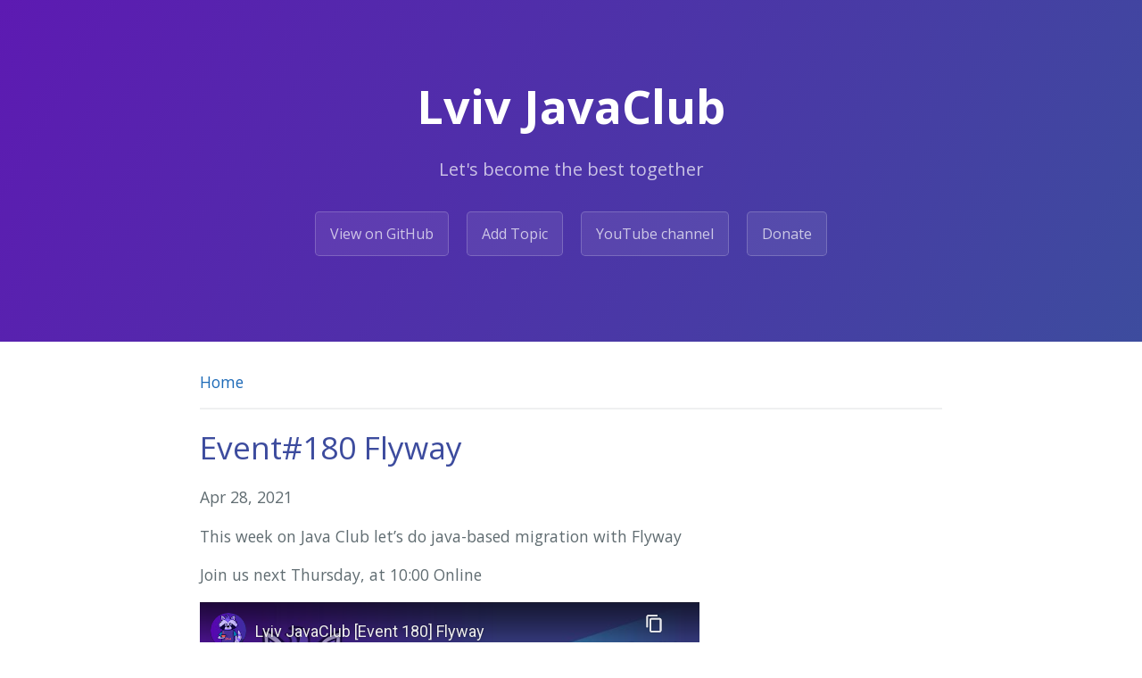

--- FILE ---
content_type: text/html; charset=utf-8
request_url: https://www.javaclub.lviv.ua/2021/04/28/Event-180.html
body_size: 1792
content:
<!DOCTYPE html>
<html lang=" en-US">
<head>
    <meta charset="UTF-8">
    <!-- Begin Jekyll SEO tag v2.8.0 -->
<title>Event#180 Flyway | Lviv JavaClub</title>
<meta name="generator" content="Jekyll v3.10.0" />
<meta property="og:title" content="Event#180 Flyway" />
<meta name="author" content="Lviv Java Club" />
<meta property="og:locale" content="en_US" />
<meta name="description" content="This week on Java Club let’s do java-based migration with Flyway" />
<meta property="og:description" content="This week on Java Club let’s do java-based migration with Flyway" />
<link rel="canonical" href="https://www.javaclub.lviv.ua/2021/04/28/Event-180.html" />
<meta property="og:url" content="https://www.javaclub.lviv.ua/2021/04/28/Event-180.html" />
<meta property="og:site_name" content="Lviv JavaClub" />
<meta property="og:image" content="https://www.javaclub.lviv.ua/images/default.jpg" />
<meta property="og:type" content="article" />
<meta property="article:published_time" content="2021-04-28T07:17:37+00:00" />
<meta name="twitter:card" content="summary_large_image" />
<meta property="twitter:image" content="https://www.javaclub.lviv.ua/images/default.jpg" />
<meta property="twitter:title" content="Event#180 Flyway" />
<script type="application/ld+json">
{"@context":"https://schema.org","@type":"BlogPosting","author":{"@type":"Person","name":"Lviv Java Club"},"dateModified":"2021-04-28T07:17:37+00:00","datePublished":"2021-04-28T07:17:37+00:00","description":"This week on Java Club let’s do java-based migration with Flyway","headline":"Event#180 Flyway","image":"https://www.javaclub.lviv.ua/images/default.jpg","mainEntityOfPage":{"@type":"WebPage","@id":"https://www.javaclub.lviv.ua/2021/04/28/Event-180.html"},"url":"https://www.javaclub.lviv.ua/2021/04/28/Event-180.html"}</script>
<!-- End Jekyll SEO tag -->

    <meta name="viewport" content="width=device-width, initial-scale=1">
    <meta name="theme-color" content="#157878">
    <link href='https://fonts.googleapis.com/css?family=Open+Sans:400,700' rel='stylesheet' type='text/css'>
    <link rel="stylesheet" href="/assets/css/style.css?v=cbe8e7a353f332de10e16f8a9fe43c475eb594b2">
    <link rel="stylesheet" href="/assets/css/main.css?v=cbe8e7a353f332de10e16f8a9fe43c475eb594b2">
    <link rel="icon" href="/assets/favicon.ico" type="image/x-icon">
</head>
<body>
<section class="page-header">
    <h1 class="project-name">Lviv JavaClub</h1>
    <h2 class="project-tagline">Let's become the best together
</h2>
    <a href="https://github.com/lvivJavaClub" class="btn" target="_blank">View on GitHub</a>
    <a href="https://forms.gle/aJn8YRzaMitbWWu89" class="btn" target="_blank">Add Topic</a>
    <a href="https://www.youtube.com/channel/UCbBzU09lr8FLFaTMbXY4zBQ" class="btn" target="_blank">YouTube channel</a>
    <a href="donate.html" class="btn">Donate</a>
</section>

<section class="main-content">
    <a href="https://www.javaclub.lviv.ua" >Home</a>
    <hr/>
    <article class="post" itemscope itemtype="http://schema.org/BlogPosting">

    <header class="post-header">
        <h1 class="post-title" itemprop="name headline">Event#180 Flyway</h1>
        <p class="post-meta">
            <time datetime="2021-04-28T07:17:37+00:00" itemprop="datePublished">
                
                Apr 28, 2021
            </time>
    </header>

    <div class="post-content" itemprop="articleBody">
        <p>This week on Java Club let’s do java-based migration with Flyway</p>

<p>Join us next Thursday, at 10:00 Online</p>

    </div>

    
    <div class="post-video">
        <iframe width="560" height="315" src="https://www.youtube-nocookie.com/embed/vxzCFrStI3U" frameborder="0" allow="accelerometer; autoplay; clipboard-write; encrypted-media; gyroscope; picture-in-picture" allowfullscreen></iframe>
    </div>
    

    
    <div class="post-tags">Tags:
        
        <a href="/tag.html#java"> Java </a>
        
        <a href="/tag.html#flyway"> Flyway </a>
        
        <a href="/tag.html#spring"> Spring </a>
        
    </div>
</article>

    <footer class="site-footer">
        <span class="site-footer-partners">
            <p>Partners</p>
            <img src="https://resources.jetbrains.com/storage/products/company/brand/logos/jetbrains-training-partner.svg" alt="Training Partner logo." width="200" height="200">
            <p></p>
        </span>
        <span class="site-footer-credits">
            Subscribe <a href="https://github.com/lvivJavaClub">on GitHub</a> or
            <a href="/feed.xml">via RSS</a>. 
            Lviv JavaClub learning video <a href="http://bit.ly/2H5txU7">playlist on YouTube</a><br/>
            See <a href="https://www.3bittalk.com/policy" target="_blank" rel="noopener">Terms and conditions&nbsp;</a> and
            <a href="https://www.3bittalk.com/conference-code-of-conduct/" target="_blank" rel="noopener">Code Of Conduct</a></span>
    </footer>
</section>


<script type="text/javascript">
    (function(i,s,o,g,r,a,m){i['GoogleAnalyticsObject']=r;i[r]=i[r]||function(){
        (i[r].q=i[r].q||[]).push(arguments)},i[r].l=1*new Date();a=s.createElement(o),
        m=s.getElementsByTagName(o)[0];a.async=1;a.src=g;m.parentNode.insertBefore(a,m)
    })(window,document,'script','//www.google-analytics.com/analytics.js','ga');

    ga('create', 'UA-1596745-41', 'auto');
    ga('send', 'pageview');
</script>

</body>
</html>


--- FILE ---
content_type: text/html; charset=utf-8
request_url: https://www.youtube-nocookie.com/embed/vxzCFrStI3U
body_size: 47476
content:
<!DOCTYPE html><html lang="en" dir="ltr" data-cast-api-enabled="true"><head><meta name="viewport" content="width=device-width, initial-scale=1"><script nonce="vfUdcs8isjpTjPL-uKiyvg">if ('undefined' == typeof Symbol || 'undefined' == typeof Symbol.iterator) {delete Array.prototype.entries;}</script><style name="www-roboto" nonce="E-wjCUcbfc4CMfPoKoeTHA">@font-face{font-family:'Roboto';font-style:normal;font-weight:400;font-stretch:100%;src:url(//fonts.gstatic.com/s/roboto/v48/KFO7CnqEu92Fr1ME7kSn66aGLdTylUAMa3GUBHMdazTgWw.woff2)format('woff2');unicode-range:U+0460-052F,U+1C80-1C8A,U+20B4,U+2DE0-2DFF,U+A640-A69F,U+FE2E-FE2F;}@font-face{font-family:'Roboto';font-style:normal;font-weight:400;font-stretch:100%;src:url(//fonts.gstatic.com/s/roboto/v48/KFO7CnqEu92Fr1ME7kSn66aGLdTylUAMa3iUBHMdazTgWw.woff2)format('woff2');unicode-range:U+0301,U+0400-045F,U+0490-0491,U+04B0-04B1,U+2116;}@font-face{font-family:'Roboto';font-style:normal;font-weight:400;font-stretch:100%;src:url(//fonts.gstatic.com/s/roboto/v48/KFO7CnqEu92Fr1ME7kSn66aGLdTylUAMa3CUBHMdazTgWw.woff2)format('woff2');unicode-range:U+1F00-1FFF;}@font-face{font-family:'Roboto';font-style:normal;font-weight:400;font-stretch:100%;src:url(//fonts.gstatic.com/s/roboto/v48/KFO7CnqEu92Fr1ME7kSn66aGLdTylUAMa3-UBHMdazTgWw.woff2)format('woff2');unicode-range:U+0370-0377,U+037A-037F,U+0384-038A,U+038C,U+038E-03A1,U+03A3-03FF;}@font-face{font-family:'Roboto';font-style:normal;font-weight:400;font-stretch:100%;src:url(//fonts.gstatic.com/s/roboto/v48/KFO7CnqEu92Fr1ME7kSn66aGLdTylUAMawCUBHMdazTgWw.woff2)format('woff2');unicode-range:U+0302-0303,U+0305,U+0307-0308,U+0310,U+0312,U+0315,U+031A,U+0326-0327,U+032C,U+032F-0330,U+0332-0333,U+0338,U+033A,U+0346,U+034D,U+0391-03A1,U+03A3-03A9,U+03B1-03C9,U+03D1,U+03D5-03D6,U+03F0-03F1,U+03F4-03F5,U+2016-2017,U+2034-2038,U+203C,U+2040,U+2043,U+2047,U+2050,U+2057,U+205F,U+2070-2071,U+2074-208E,U+2090-209C,U+20D0-20DC,U+20E1,U+20E5-20EF,U+2100-2112,U+2114-2115,U+2117-2121,U+2123-214F,U+2190,U+2192,U+2194-21AE,U+21B0-21E5,U+21F1-21F2,U+21F4-2211,U+2213-2214,U+2216-22FF,U+2308-230B,U+2310,U+2319,U+231C-2321,U+2336-237A,U+237C,U+2395,U+239B-23B7,U+23D0,U+23DC-23E1,U+2474-2475,U+25AF,U+25B3,U+25B7,U+25BD,U+25C1,U+25CA,U+25CC,U+25FB,U+266D-266F,U+27C0-27FF,U+2900-2AFF,U+2B0E-2B11,U+2B30-2B4C,U+2BFE,U+3030,U+FF5B,U+FF5D,U+1D400-1D7FF,U+1EE00-1EEFF;}@font-face{font-family:'Roboto';font-style:normal;font-weight:400;font-stretch:100%;src:url(//fonts.gstatic.com/s/roboto/v48/KFO7CnqEu92Fr1ME7kSn66aGLdTylUAMaxKUBHMdazTgWw.woff2)format('woff2');unicode-range:U+0001-000C,U+000E-001F,U+007F-009F,U+20DD-20E0,U+20E2-20E4,U+2150-218F,U+2190,U+2192,U+2194-2199,U+21AF,U+21E6-21F0,U+21F3,U+2218-2219,U+2299,U+22C4-22C6,U+2300-243F,U+2440-244A,U+2460-24FF,U+25A0-27BF,U+2800-28FF,U+2921-2922,U+2981,U+29BF,U+29EB,U+2B00-2BFF,U+4DC0-4DFF,U+FFF9-FFFB,U+10140-1018E,U+10190-1019C,U+101A0,U+101D0-101FD,U+102E0-102FB,U+10E60-10E7E,U+1D2C0-1D2D3,U+1D2E0-1D37F,U+1F000-1F0FF,U+1F100-1F1AD,U+1F1E6-1F1FF,U+1F30D-1F30F,U+1F315,U+1F31C,U+1F31E,U+1F320-1F32C,U+1F336,U+1F378,U+1F37D,U+1F382,U+1F393-1F39F,U+1F3A7-1F3A8,U+1F3AC-1F3AF,U+1F3C2,U+1F3C4-1F3C6,U+1F3CA-1F3CE,U+1F3D4-1F3E0,U+1F3ED,U+1F3F1-1F3F3,U+1F3F5-1F3F7,U+1F408,U+1F415,U+1F41F,U+1F426,U+1F43F,U+1F441-1F442,U+1F444,U+1F446-1F449,U+1F44C-1F44E,U+1F453,U+1F46A,U+1F47D,U+1F4A3,U+1F4B0,U+1F4B3,U+1F4B9,U+1F4BB,U+1F4BF,U+1F4C8-1F4CB,U+1F4D6,U+1F4DA,U+1F4DF,U+1F4E3-1F4E6,U+1F4EA-1F4ED,U+1F4F7,U+1F4F9-1F4FB,U+1F4FD-1F4FE,U+1F503,U+1F507-1F50B,U+1F50D,U+1F512-1F513,U+1F53E-1F54A,U+1F54F-1F5FA,U+1F610,U+1F650-1F67F,U+1F687,U+1F68D,U+1F691,U+1F694,U+1F698,U+1F6AD,U+1F6B2,U+1F6B9-1F6BA,U+1F6BC,U+1F6C6-1F6CF,U+1F6D3-1F6D7,U+1F6E0-1F6EA,U+1F6F0-1F6F3,U+1F6F7-1F6FC,U+1F700-1F7FF,U+1F800-1F80B,U+1F810-1F847,U+1F850-1F859,U+1F860-1F887,U+1F890-1F8AD,U+1F8B0-1F8BB,U+1F8C0-1F8C1,U+1F900-1F90B,U+1F93B,U+1F946,U+1F984,U+1F996,U+1F9E9,U+1FA00-1FA6F,U+1FA70-1FA7C,U+1FA80-1FA89,U+1FA8F-1FAC6,U+1FACE-1FADC,U+1FADF-1FAE9,U+1FAF0-1FAF8,U+1FB00-1FBFF;}@font-face{font-family:'Roboto';font-style:normal;font-weight:400;font-stretch:100%;src:url(//fonts.gstatic.com/s/roboto/v48/KFO7CnqEu92Fr1ME7kSn66aGLdTylUAMa3OUBHMdazTgWw.woff2)format('woff2');unicode-range:U+0102-0103,U+0110-0111,U+0128-0129,U+0168-0169,U+01A0-01A1,U+01AF-01B0,U+0300-0301,U+0303-0304,U+0308-0309,U+0323,U+0329,U+1EA0-1EF9,U+20AB;}@font-face{font-family:'Roboto';font-style:normal;font-weight:400;font-stretch:100%;src:url(//fonts.gstatic.com/s/roboto/v48/KFO7CnqEu92Fr1ME7kSn66aGLdTylUAMa3KUBHMdazTgWw.woff2)format('woff2');unicode-range:U+0100-02BA,U+02BD-02C5,U+02C7-02CC,U+02CE-02D7,U+02DD-02FF,U+0304,U+0308,U+0329,U+1D00-1DBF,U+1E00-1E9F,U+1EF2-1EFF,U+2020,U+20A0-20AB,U+20AD-20C0,U+2113,U+2C60-2C7F,U+A720-A7FF;}@font-face{font-family:'Roboto';font-style:normal;font-weight:400;font-stretch:100%;src:url(//fonts.gstatic.com/s/roboto/v48/KFO7CnqEu92Fr1ME7kSn66aGLdTylUAMa3yUBHMdazQ.woff2)format('woff2');unicode-range:U+0000-00FF,U+0131,U+0152-0153,U+02BB-02BC,U+02C6,U+02DA,U+02DC,U+0304,U+0308,U+0329,U+2000-206F,U+20AC,U+2122,U+2191,U+2193,U+2212,U+2215,U+FEFF,U+FFFD;}@font-face{font-family:'Roboto';font-style:normal;font-weight:500;font-stretch:100%;src:url(//fonts.gstatic.com/s/roboto/v48/KFO7CnqEu92Fr1ME7kSn66aGLdTylUAMa3GUBHMdazTgWw.woff2)format('woff2');unicode-range:U+0460-052F,U+1C80-1C8A,U+20B4,U+2DE0-2DFF,U+A640-A69F,U+FE2E-FE2F;}@font-face{font-family:'Roboto';font-style:normal;font-weight:500;font-stretch:100%;src:url(//fonts.gstatic.com/s/roboto/v48/KFO7CnqEu92Fr1ME7kSn66aGLdTylUAMa3iUBHMdazTgWw.woff2)format('woff2');unicode-range:U+0301,U+0400-045F,U+0490-0491,U+04B0-04B1,U+2116;}@font-face{font-family:'Roboto';font-style:normal;font-weight:500;font-stretch:100%;src:url(//fonts.gstatic.com/s/roboto/v48/KFO7CnqEu92Fr1ME7kSn66aGLdTylUAMa3CUBHMdazTgWw.woff2)format('woff2');unicode-range:U+1F00-1FFF;}@font-face{font-family:'Roboto';font-style:normal;font-weight:500;font-stretch:100%;src:url(//fonts.gstatic.com/s/roboto/v48/KFO7CnqEu92Fr1ME7kSn66aGLdTylUAMa3-UBHMdazTgWw.woff2)format('woff2');unicode-range:U+0370-0377,U+037A-037F,U+0384-038A,U+038C,U+038E-03A1,U+03A3-03FF;}@font-face{font-family:'Roboto';font-style:normal;font-weight:500;font-stretch:100%;src:url(//fonts.gstatic.com/s/roboto/v48/KFO7CnqEu92Fr1ME7kSn66aGLdTylUAMawCUBHMdazTgWw.woff2)format('woff2');unicode-range:U+0302-0303,U+0305,U+0307-0308,U+0310,U+0312,U+0315,U+031A,U+0326-0327,U+032C,U+032F-0330,U+0332-0333,U+0338,U+033A,U+0346,U+034D,U+0391-03A1,U+03A3-03A9,U+03B1-03C9,U+03D1,U+03D5-03D6,U+03F0-03F1,U+03F4-03F5,U+2016-2017,U+2034-2038,U+203C,U+2040,U+2043,U+2047,U+2050,U+2057,U+205F,U+2070-2071,U+2074-208E,U+2090-209C,U+20D0-20DC,U+20E1,U+20E5-20EF,U+2100-2112,U+2114-2115,U+2117-2121,U+2123-214F,U+2190,U+2192,U+2194-21AE,U+21B0-21E5,U+21F1-21F2,U+21F4-2211,U+2213-2214,U+2216-22FF,U+2308-230B,U+2310,U+2319,U+231C-2321,U+2336-237A,U+237C,U+2395,U+239B-23B7,U+23D0,U+23DC-23E1,U+2474-2475,U+25AF,U+25B3,U+25B7,U+25BD,U+25C1,U+25CA,U+25CC,U+25FB,U+266D-266F,U+27C0-27FF,U+2900-2AFF,U+2B0E-2B11,U+2B30-2B4C,U+2BFE,U+3030,U+FF5B,U+FF5D,U+1D400-1D7FF,U+1EE00-1EEFF;}@font-face{font-family:'Roboto';font-style:normal;font-weight:500;font-stretch:100%;src:url(//fonts.gstatic.com/s/roboto/v48/KFO7CnqEu92Fr1ME7kSn66aGLdTylUAMaxKUBHMdazTgWw.woff2)format('woff2');unicode-range:U+0001-000C,U+000E-001F,U+007F-009F,U+20DD-20E0,U+20E2-20E4,U+2150-218F,U+2190,U+2192,U+2194-2199,U+21AF,U+21E6-21F0,U+21F3,U+2218-2219,U+2299,U+22C4-22C6,U+2300-243F,U+2440-244A,U+2460-24FF,U+25A0-27BF,U+2800-28FF,U+2921-2922,U+2981,U+29BF,U+29EB,U+2B00-2BFF,U+4DC0-4DFF,U+FFF9-FFFB,U+10140-1018E,U+10190-1019C,U+101A0,U+101D0-101FD,U+102E0-102FB,U+10E60-10E7E,U+1D2C0-1D2D3,U+1D2E0-1D37F,U+1F000-1F0FF,U+1F100-1F1AD,U+1F1E6-1F1FF,U+1F30D-1F30F,U+1F315,U+1F31C,U+1F31E,U+1F320-1F32C,U+1F336,U+1F378,U+1F37D,U+1F382,U+1F393-1F39F,U+1F3A7-1F3A8,U+1F3AC-1F3AF,U+1F3C2,U+1F3C4-1F3C6,U+1F3CA-1F3CE,U+1F3D4-1F3E0,U+1F3ED,U+1F3F1-1F3F3,U+1F3F5-1F3F7,U+1F408,U+1F415,U+1F41F,U+1F426,U+1F43F,U+1F441-1F442,U+1F444,U+1F446-1F449,U+1F44C-1F44E,U+1F453,U+1F46A,U+1F47D,U+1F4A3,U+1F4B0,U+1F4B3,U+1F4B9,U+1F4BB,U+1F4BF,U+1F4C8-1F4CB,U+1F4D6,U+1F4DA,U+1F4DF,U+1F4E3-1F4E6,U+1F4EA-1F4ED,U+1F4F7,U+1F4F9-1F4FB,U+1F4FD-1F4FE,U+1F503,U+1F507-1F50B,U+1F50D,U+1F512-1F513,U+1F53E-1F54A,U+1F54F-1F5FA,U+1F610,U+1F650-1F67F,U+1F687,U+1F68D,U+1F691,U+1F694,U+1F698,U+1F6AD,U+1F6B2,U+1F6B9-1F6BA,U+1F6BC,U+1F6C6-1F6CF,U+1F6D3-1F6D7,U+1F6E0-1F6EA,U+1F6F0-1F6F3,U+1F6F7-1F6FC,U+1F700-1F7FF,U+1F800-1F80B,U+1F810-1F847,U+1F850-1F859,U+1F860-1F887,U+1F890-1F8AD,U+1F8B0-1F8BB,U+1F8C0-1F8C1,U+1F900-1F90B,U+1F93B,U+1F946,U+1F984,U+1F996,U+1F9E9,U+1FA00-1FA6F,U+1FA70-1FA7C,U+1FA80-1FA89,U+1FA8F-1FAC6,U+1FACE-1FADC,U+1FADF-1FAE9,U+1FAF0-1FAF8,U+1FB00-1FBFF;}@font-face{font-family:'Roboto';font-style:normal;font-weight:500;font-stretch:100%;src:url(//fonts.gstatic.com/s/roboto/v48/KFO7CnqEu92Fr1ME7kSn66aGLdTylUAMa3OUBHMdazTgWw.woff2)format('woff2');unicode-range:U+0102-0103,U+0110-0111,U+0128-0129,U+0168-0169,U+01A0-01A1,U+01AF-01B0,U+0300-0301,U+0303-0304,U+0308-0309,U+0323,U+0329,U+1EA0-1EF9,U+20AB;}@font-face{font-family:'Roboto';font-style:normal;font-weight:500;font-stretch:100%;src:url(//fonts.gstatic.com/s/roboto/v48/KFO7CnqEu92Fr1ME7kSn66aGLdTylUAMa3KUBHMdazTgWw.woff2)format('woff2');unicode-range:U+0100-02BA,U+02BD-02C5,U+02C7-02CC,U+02CE-02D7,U+02DD-02FF,U+0304,U+0308,U+0329,U+1D00-1DBF,U+1E00-1E9F,U+1EF2-1EFF,U+2020,U+20A0-20AB,U+20AD-20C0,U+2113,U+2C60-2C7F,U+A720-A7FF;}@font-face{font-family:'Roboto';font-style:normal;font-weight:500;font-stretch:100%;src:url(//fonts.gstatic.com/s/roboto/v48/KFO7CnqEu92Fr1ME7kSn66aGLdTylUAMa3yUBHMdazQ.woff2)format('woff2');unicode-range:U+0000-00FF,U+0131,U+0152-0153,U+02BB-02BC,U+02C6,U+02DA,U+02DC,U+0304,U+0308,U+0329,U+2000-206F,U+20AC,U+2122,U+2191,U+2193,U+2212,U+2215,U+FEFF,U+FFFD;}</style><script name="www-roboto" nonce="vfUdcs8isjpTjPL-uKiyvg">if (document.fonts && document.fonts.load) {document.fonts.load("400 10pt Roboto", "E"); document.fonts.load("500 10pt Roboto", "E");}</script><link rel="stylesheet" href="/s/player/652bbb94/www-player.css" name="www-player" nonce="E-wjCUcbfc4CMfPoKoeTHA"><style nonce="E-wjCUcbfc4CMfPoKoeTHA">html {overflow: hidden;}body {font: 12px Roboto, Arial, sans-serif; background-color: #000; color: #fff; height: 100%; width: 100%; overflow: hidden; position: absolute; margin: 0; padding: 0;}#player {width: 100%; height: 100%;}h1 {text-align: center; color: #fff;}h3 {margin-top: 6px; margin-bottom: 3px;}.player-unavailable {position: absolute; top: 0; left: 0; right: 0; bottom: 0; padding: 25px; font-size: 13px; background: url(/img/meh7.png) 50% 65% no-repeat;}.player-unavailable .message {text-align: left; margin: 0 -5px 15px; padding: 0 5px 14px; border-bottom: 1px solid #888; font-size: 19px; font-weight: normal;}.player-unavailable a {color: #167ac6; text-decoration: none;}</style><script nonce="vfUdcs8isjpTjPL-uKiyvg">var ytcsi={gt:function(n){n=(n||"")+"data_";return ytcsi[n]||(ytcsi[n]={tick:{},info:{},gel:{preLoggedGelInfos:[]}})},now:window.performance&&window.performance.timing&&window.performance.now&&window.performance.timing.navigationStart?function(){return window.performance.timing.navigationStart+window.performance.now()}:function(){return(new Date).getTime()},tick:function(l,t,n){var ticks=ytcsi.gt(n).tick;var v=t||ytcsi.now();if(ticks[l]){ticks["_"+l]=ticks["_"+l]||[ticks[l]];ticks["_"+l].push(v)}ticks[l]=
v},info:function(k,v,n){ytcsi.gt(n).info[k]=v},infoGel:function(p,n){ytcsi.gt(n).gel.preLoggedGelInfos.push(p)},setStart:function(t,n){ytcsi.tick("_start",t,n)}};
(function(w,d){function isGecko(){if(!w.navigator)return false;try{if(w.navigator.userAgentData&&w.navigator.userAgentData.brands&&w.navigator.userAgentData.brands.length){var brands=w.navigator.userAgentData.brands;var i=0;for(;i<brands.length;i++)if(brands[i]&&brands[i].brand==="Firefox")return true;return false}}catch(e){setTimeout(function(){throw e;})}if(!w.navigator.userAgent)return false;var ua=w.navigator.userAgent;return ua.indexOf("Gecko")>0&&ua.toLowerCase().indexOf("webkit")<0&&ua.indexOf("Edge")<
0&&ua.indexOf("Trident")<0&&ua.indexOf("MSIE")<0}ytcsi.setStart(w.performance?w.performance.timing.responseStart:null);var isPrerender=(d.visibilityState||d.webkitVisibilityState)=="prerender";var vName=!d.visibilityState&&d.webkitVisibilityState?"webkitvisibilitychange":"visibilitychange";if(isPrerender){var startTick=function(){ytcsi.setStart();d.removeEventListener(vName,startTick)};d.addEventListener(vName,startTick,false)}if(d.addEventListener)d.addEventListener(vName,function(){ytcsi.tick("vc")},
false);if(isGecko()){var isHidden=(d.visibilityState||d.webkitVisibilityState)=="hidden";if(isHidden)ytcsi.tick("vc")}var slt=function(el,t){setTimeout(function(){var n=ytcsi.now();el.loadTime=n;if(el.slt)el.slt()},t)};w.__ytRIL=function(el){if(!el.getAttribute("data-thumb"))if(w.requestAnimationFrame)w.requestAnimationFrame(function(){slt(el,0)});else slt(el,16)}})(window,document);
</script><script nonce="vfUdcs8isjpTjPL-uKiyvg">var ytcfg={d:function(){return window.yt&&yt.config_||ytcfg.data_||(ytcfg.data_={})},get:function(k,o){return k in ytcfg.d()?ytcfg.d()[k]:o},set:function(){var a=arguments;if(a.length>1)ytcfg.d()[a[0]]=a[1];else{var k;for(k in a[0])ytcfg.d()[k]=a[0][k]}}};
ytcfg.set({"CLIENT_CANARY_STATE":"none","DEVICE":"cbr\u003dChrome\u0026cbrand\u003dapple\u0026cbrver\u003d131.0.0.0\u0026ceng\u003dWebKit\u0026cengver\u003d537.36\u0026cos\u003dMacintosh\u0026cosver\u003d10_15_7\u0026cplatform\u003dDESKTOP","EVENT_ID":"JeV8aYTZC-Grib4PgaqN4Qc","EXPERIMENT_FLAGS":{"ab_det_apb_b":true,"ab_det_apm":true,"ab_det_el_h":true,"ab_det_em_inj":true,"ab_l_sig_st":true,"ab_l_sig_st_e":true,"action_companion_center_align_description":true,"allow_skip_networkless":true,"always_send_and_write":true,"att_web_record_metrics":true,"attmusi":true,"c3_enable_button_impression_logging":true,"c3_watch_page_component":true,"cancel_pending_navs":true,"clean_up_manual_attribution_header":true,"config_age_report_killswitch":true,"cow_optimize_idom_compat":true,"csi_on_gel":true,"delhi_mweb_colorful_sd":true,"delhi_mweb_colorful_sd_v2":true,"deprecate_pair_servlet_enabled":true,"desktop_sparkles_light_cta_button":true,"disable_child_node_auto_formatted_strings":true,"disable_log_to_visitor_layer":true,"disable_pacf_logging_for_memory_limited_tv":true,"embeds_desktop_enable_volume_slider":true,"embeds_enable_eid_enforcement_for_youtube":true,"embeds_enable_info_panel_dismissal":true,"embeds_enable_pfp_always_unbranded":true,"embeds_muted_autoplay_sound_fix":true,"embeds_serve_es6_client":true,"embeds_web_nwl_disable_nocookie":true,"embeds_web_updated_shorts_definition_fix":true,"enable_active_view_display_ad_renderer_web_home":true,"enable_ad_disclosure_banner_a11y_fix":true,"enable_android_web_view_top_insets_bugfix":true,"enable_client_sli_logging":true,"enable_client_streamz_web":true,"enable_client_ve_spec":true,"enable_cloud_save_error_popup_after_retry":true,"enable_dai_sdf_h5_preroll":true,"enable_datasync_id_header_in_web_vss_pings":true,"enable_default_mono_cta_migration_web_client":true,"enable_docked_chat_messages":true,"enable_drop_shadow_experiment":true,"enable_entity_store_from_dependency_injection":true,"enable_inline_muted_playback_on_web_search":true,"enable_inline_muted_playback_on_web_search_for_vdc":true,"enable_inline_muted_playback_on_web_search_for_vdcb":true,"enable_is_mini_app_page_active_bugfix":true,"enable_logging_first_user_action_after_game_ready":true,"enable_ltc_param_fetch_from_innertube":true,"enable_masthead_mweb_padding_fix":true,"enable_menu_renderer_button_in_mweb_hclr":true,"enable_mini_app_command_handler_mweb_fix":true,"enable_mini_guide_downloads_item":true,"enable_mixed_direction_formatted_strings":true,"enable_mweb_keyboard_shortcuts":true,"enable_mweb_new_caption_language_picker":true,"enable_names_handles_account_switcher":true,"enable_network_request_logging_on_game_events":true,"enable_new_paid_product_placement":true,"enable_open_in_new_tab_icon_for_short_dr_for_desktop_search":true,"enable_open_yt_content":true,"enable_origin_query_parameter_bugfix":true,"enable_pause_ads_on_ytv_html5":true,"enable_payments_purchase_manager":true,"enable_pdp_icon_prefetch":true,"enable_pl_r_si_fa":true,"enable_place_pivot_url":true,"enable_pv_screen_modern_text":true,"enable_removing_navbar_title_on_hashtag_page_mweb":true,"enable_rta_manager":true,"enable_sdf_companion_h5":true,"enable_sdf_dai_h5_midroll":true,"enable_sdf_h5_endemic_mid_post_roll":true,"enable_sdf_on_h5_unplugged_vod_midroll":true,"enable_sdf_shorts_player_bytes_h5":true,"enable_sending_unwrapped_game_audio_as_serialized_metadata":true,"enable_sfv_effect_pivot_url":true,"enable_shorts_new_carousel":true,"enable_skip_ad_guidance_prompt":true,"enable_skippable_ads_for_unplugged_ad_pod":true,"enable_smearing_expansion_dai":true,"enable_time_out_messages":true,"enable_timeline_view_modern_transcript_fe":true,"enable_video_display_compact_button_group_for_desktop_search":true,"enable_web_delhi_icons":true,"enable_web_home_top_landscape_image_layout_level_click":true,"enable_web_tiered_gel":true,"enable_window_constrained_buy_flow_dialog":true,"enable_wiz_queue_effect_and_on_init_initial_runs":true,"enable_ypc_spinners":true,"enable_yt_ata_iframe_authuser":true,"export_networkless_options":true,"export_player_version_to_ytconfig":true,"fill_single_video_with_notify_to_lasr":true,"fix_ad_miniplayer_controls_rendering":true,"fix_ads_tracking_for_swf_config_deprecation_mweb":true,"h5_companion_enable_adcpn_macro_substitution_for_click_pings":true,"h5_inplayer_enable_adcpn_macro_substitution_for_click_pings":true,"h5_reset_cache_and_filter_before_update_masthead":true,"hide_channel_creation_title_for_mweb":true,"high_ccv_client_side_caching_h5":true,"html5_log_trigger_events_with_debug_data":true,"html5_ssdai_enable_media_end_cue_range":true,"idb_immediate_commit":true,"il_attach_cache_limit":true,"il_use_view_model_logging_context":true,"is_browser_support_for_webcam_streaming":true,"json_condensed_response":true,"kev_adb_pg":true,"kevlar_gel_error_routing":true,"kevlar_watch_cinematics":true,"live_chat_enable_controller_extraction":true,"live_chat_enable_rta_manager":true,"log_click_with_layer_from_element_in_command_handler":true,"mdx_enable_privacy_disclosure_ui":true,"mdx_load_cast_api_bootstrap_script":true,"medium_progress_bar_modification":true,"migrate_remaining_web_ad_badges_to_innertube":true,"mobile_account_menu_refresh":true,"mweb_account_linking_noapp":true,"mweb_allow_modern_search_suggest_behavior":true,"mweb_animated_actions":true,"mweb_app_upsell_button_direct_to_app":true,"mweb_c3_enable_adaptive_signals":true,"mweb_c3_library_page_enable_recent_shelf":true,"mweb_c3_remove_web_navigation_endpoint_data":true,"mweb_c3_use_canonical_from_player_response":true,"mweb_cinematic_watch":true,"mweb_command_handler":true,"mweb_delay_watch_initial_data":true,"mweb_disable_searchbar_scroll":true,"mweb_enable_browse_chunks":true,"mweb_enable_fine_scrubbing_for_recs":true,"mweb_enable_imp_portal":true,"mweb_enable_keto_batch_player_fullscreen":true,"mweb_enable_keto_batch_player_progress_bar":true,"mweb_enable_keto_batch_player_tooltips":true,"mweb_enable_lockup_view_model_for_ucp":true,"mweb_enable_mix_panel_title_metadata":true,"mweb_enable_more_drawer":true,"mweb_enable_optional_fullscreen_landscape_locking":true,"mweb_enable_overlay_touch_manager":true,"mweb_enable_premium_carve_out_fix":true,"mweb_enable_refresh_detection":true,"mweb_enable_search_imp":true,"mweb_enable_shorts_pivot_button":true,"mweb_enable_shorts_video_preload":true,"mweb_enable_skippables_on_jio_phone":true,"mweb_enable_two_line_title_on_shorts":true,"mweb_enable_varispeed_controller":true,"mweb_enable_watch_feed_infinite_scroll":true,"mweb_enable_wrapped_unplugged_pause_membership_dialog_renderer":true,"mweb_fix_monitor_visibility_after_render":true,"mweb_force_ios_fallback_to_native_control":true,"mweb_fp_auto_fullscreen":true,"mweb_fullscreen_controls":true,"mweb_fullscreen_controls_action_buttons":true,"mweb_fullscreen_watch_system":true,"mweb_home_reactive_shorts":true,"mweb_innertube_search_command":true,"mweb_kaios_enable_autoplay_switch_view_model":true,"mweb_lang_in_html":true,"mweb_like_button_synced_with_entities":true,"mweb_logo_use_home_page_ve":true,"mweb_native_control_in_faux_fullscreen_shared":true,"mweb_player_control_on_hover":true,"mweb_player_delhi_dtts":true,"mweb_player_settings_use_bottom_sheet":true,"mweb_player_show_previous_next_buttons_in_playlist":true,"mweb_player_skip_no_op_state_changes":true,"mweb_player_user_select_none":true,"mweb_playlist_engagement_panel":true,"mweb_progress_bar_seek_on_mouse_click":true,"mweb_pull_2_full":true,"mweb_pull_2_full_enable_touch_handlers":true,"mweb_schedule_warm_watch_response":true,"mweb_searchbox_legacy_navigation":true,"mweb_see_fewer_shorts":true,"mweb_shorts_comments_panel_id_change":true,"mweb_shorts_early_continuation":true,"mweb_show_ios_smart_banner":true,"mweb_show_sign_in_button_from_header":true,"mweb_use_server_url_on_startup":true,"mweb_watch_captions_enable_auto_translate":true,"mweb_watch_captions_set_default_size":true,"mweb_watch_stop_scheduler_on_player_response":true,"mweb_watchfeed_big_thumbnails":true,"mweb_yt_searchbox":true,"networkless_logging":true,"no_client_ve_attach_unless_shown":true,"pageid_as_header_web":true,"playback_settings_use_switch_menu":true,"player_controls_autonav_fix":true,"player_controls_skip_double_signal_update":true,"player_controls_volume_controls_use_player_props":true,"polymer_bad_build_labels":true,"polymer_verifiy_app_state":true,"qoe_send_and_write":true,"remove_chevron_from_ad_disclosure_banner_h5":true,"remove_masthead_channel_banner_on_refresh":true,"remove_slot_id_exited_trigger_for_dai_in_player_slot_expire":true,"replace_client_url_parsing_with_server_signal":true,"service_worker_enabled":true,"service_worker_push_enabled":true,"service_worker_push_home_page_prompt":true,"service_worker_push_watch_page_prompt":true,"shell_load_gcf":true,"shorten_initial_gel_batch_timeout":true,"should_use_yt_voice_endpoint_in_kaios":true,"smarter_ve_dedupping":true,"speedmaster_no_seek":true,"stop_handling_click_for_non_rendering_overlay_layout":true,"suppress_error_204_logging":true,"synced_panel_scrolling_controller":true,"use_event_time_ms_header":true,"use_fifo_for_networkless":true,"use_request_time_ms_header":true,"use_session_based_sampling":true,"use_thumbnail_overlay_time_status_renderer_for_live_badge":true,"vss_final_ping_send_and_write":true,"vss_playback_use_send_and_write":true,"web_adaptive_repeat_ase":true,"web_always_load_chat_support":true,"web_api_url":true,"web_attributed_string_deep_equal_bugfix":true,"web_autonav_allow_off_by_default":true,"web_button_vm_refactor_disabled":true,"web_c3_log_app_init_finish":true,"web_component_wrapper_track_owner":true,"web_csi_action_sampling_enabled":true,"web_dedupe_ve_grafting":true,"web_disable_backdrop_filter":true,"web_enable_ab_rsp_cl":true,"web_enable_course_icon_update":true,"web_enable_error_204":true,"web_gcf_hashes_innertube":true,"web_gel_timeout_cap":true,"web_parent_target_for_sheets":true,"web_persist_server_autonav_state_on_client":true,"web_playback_associated_log_ctt":true,"web_playback_associated_ve":true,"web_prefetch_preload_video":true,"web_progress_bar_draggable":true,"web_shorts_just_watched_on_channel_and_pivot_study":true,"web_shorts_just_watched_overlay":true,"web_shorts_wn_shelf_header_tuning":true,"web_update_panel_visibility_logging_fix":true,"web_video_attribute_view_model_a11y_fix":true,"web_watch_controls_state_signals":true,"web_wiz_attributed_string":true,"webfe_mweb_watch_microdata":true,"webfe_watch_shorts_canonical_url_fix":true,"webpo_exit_on_net_err":true,"wiz_diff_overwritable":true,"wiz_stamper_new_context_api":true,"woffle_used_state_report":true,"wpo_gel_strz":true,"H5_async_logging_delay_ms":30000.0,"attention_logging_scroll_throttle":500.0,"autoplay_pause_by_lact_sampling_fraction":0.0,"cinematic_watch_effect_opacity":0.4,"log_window_onerror_fraction":0.1,"speedmaster_playback_rate":2.0,"tv_pacf_logging_sample_rate":0.01,"web_attention_logging_scroll_throttle":500.0,"web_load_prediction_threshold":0.1,"web_navigation_prediction_threshold":0.1,"web_pbj_log_warning_rate":0.0,"web_system_health_fraction":0.01,"ytidb_transaction_ended_event_rate_limit":0.02,"active_time_update_interval_ms":10000,"att_init_delay":500,"autoplay_pause_by_lact_sec":0,"botguard_async_snapshot_timeout_ms":3000,"check_navigator_accuracy_timeout_ms":0,"cinematic_watch_css_filter_blur_strength":40,"cinematic_watch_fade_out_duration":500,"close_webview_delay_ms":100,"cloud_save_game_data_rate_limit_ms":3000,"compression_disable_point":10,"custom_active_view_tos_timeout_ms":3600000,"embeds_widget_poll_interval_ms":0,"gel_min_batch_size":3,"gel_queue_timeout_max_ms":60000,"get_async_timeout_ms":60000,"hide_cta_for_home_web_video_ads_animate_in_time":2,"html5_byterate_soft_cap":0,"initial_gel_batch_timeout":2000,"max_body_size_to_compress":500000,"max_prefetch_window_sec_for_livestream_optimization":10,"min_prefetch_offset_sec_for_livestream_optimization":20,"mini_app_container_iframe_src_update_delay_ms":0,"multiple_preview_news_duration_time":11000,"mweb_c3_toast_duration_ms":5000,"mweb_deep_link_fallback_timeout_ms":10000,"mweb_delay_response_received_actions":100,"mweb_fp_dpad_rate_limit_ms":0,"mweb_fp_dpad_watch_title_clamp_lines":0,"mweb_history_manager_cache_size":100,"mweb_ios_fullscreen_playback_transition_delay_ms":500,"mweb_ios_fullscreen_system_pause_epilson_ms":0,"mweb_override_response_store_expiration_ms":0,"mweb_shorts_early_continuation_trigger_threshold":4,"mweb_w2w_max_age_seconds":0,"mweb_watch_captions_default_size":2,"neon_dark_launch_gradient_count":0,"network_polling_interval":30000,"play_click_interval_ms":30000,"play_ping_interval_ms":10000,"prefetch_comments_ms_after_video":0,"send_config_hash_timer":0,"service_worker_push_logged_out_prompt_watches":-1,"service_worker_push_prompt_cap":-1,"service_worker_push_prompt_delay_microseconds":3888000000000,"slow_compressions_before_abandon_count":4,"speedmaster_cancellation_movement_dp":10,"speedmaster_touch_activation_ms":500,"web_attention_logging_throttle":500,"web_foreground_heartbeat_interval_ms":28000,"web_gel_debounce_ms":10000,"web_logging_max_batch":100,"web_max_tracing_events":50,"web_tracing_session_replay":0,"wil_icon_max_concurrent_fetches":9999,"ytidb_remake_db_retries":3,"ytidb_reopen_db_retries":3,"WebClientReleaseProcessCritical__youtube_embeds_client_version_override":"","WebClientReleaseProcessCritical__youtube_embeds_web_client_version_override":"","WebClientReleaseProcessCritical__youtube_mweb_client_version_override":"","debug_forced_internalcountrycode":"","embeds_web_synth_ch_headers_banned_urls_regex":"","enable_web_media_service":"DISABLED","il_payload_scraping":"","live_chat_unicode_emoji_json_url":"https://www.gstatic.com/youtube/img/emojis/emojis-svg-9.json","mweb_deep_link_feature_tag_suffix":"11268432","mweb_enable_shorts_innertube_player_prefetch_trigger":"NONE","mweb_fp_dpad":"home,search,browse,channel,create_channel,experiments,settings,trending,oops,404,paid_memberships,sponsorship,premium,shorts","mweb_fp_dpad_linear_navigation":"","mweb_fp_dpad_linear_navigation_visitor":"","mweb_fp_dpad_visitor":"","mweb_preload_video_by_player_vars":"","place_pivot_triggering_container_alternate":"","place_pivot_triggering_counterfactual_container_alternate":"","service_worker_push_force_notification_prompt_tag":"1","service_worker_scope":"/","suggest_exp_str":"","web_client_version_override":"","kevlar_command_handler_command_banlist":[],"mini_app_ids_without_game_ready":["UgkxHHtsak1SC8mRGHMZewc4HzeAY3yhPPmJ","Ugkx7OgzFqE6z_5Mtf4YsotGfQNII1DF_RBm"],"web_op_signal_type_banlist":[],"web_tracing_enabled_spans":["event","command"]},"GAPI_HINT_PARAMS":"m;/_/scs/abc-static/_/js/k\u003dgapi.gapi.en.FZb77tO2YW4.O/d\u003d1/rs\u003dAHpOoo8lqavmo6ayfVxZovyDiP6g3TOVSQ/m\u003d__features__","GAPI_HOST":"https://apis.google.com","GAPI_LOCALE":"en_US","GL":"US","HL":"en","HTML_DIR":"ltr","HTML_LANG":"en","INNERTUBE_API_KEY":"AIzaSyAO_FJ2SlqU8Q4STEHLGCilw_Y9_11qcW8","INNERTUBE_API_VERSION":"v1","INNERTUBE_CLIENT_NAME":"WEB_EMBEDDED_PLAYER","INNERTUBE_CLIENT_VERSION":"1.20260128.05.00","INNERTUBE_CONTEXT":{"client":{"hl":"en","gl":"US","remoteHost":"18.218.51.130","deviceMake":"Apple","deviceModel":"","visitorData":"[base64]%3D%3D","userAgent":"Mozilla/5.0 (Macintosh; Intel Mac OS X 10_15_7) AppleWebKit/537.36 (KHTML, like Gecko) Chrome/131.0.0.0 Safari/537.36; ClaudeBot/1.0; +claudebot@anthropic.com),gzip(gfe)","clientName":"WEB_EMBEDDED_PLAYER","clientVersion":"1.20260128.05.00","osName":"Macintosh","osVersion":"10_15_7","originalUrl":"https://www.youtube-nocookie.com/embed/vxzCFrStI3U","platform":"DESKTOP","clientFormFactor":"UNKNOWN_FORM_FACTOR","configInfo":{"appInstallData":"[base64]%3D"},"browserName":"Chrome","browserVersion":"131.0.0.0","acceptHeader":"text/html,application/xhtml+xml,application/xml;q\u003d0.9,image/webp,image/apng,*/*;q\u003d0.8,application/signed-exchange;v\u003db3;q\u003d0.9","deviceExperimentId":"ChxOell3TVRJd01qSXhPVGN4TXpFMU9ESTBNUT09EKXK88sGGKXK88sG","rolloutToken":"CKLI36SMiZjEWRDGlev737OSAxjGlev737OSAw%3D%3D"},"user":{"lockedSafetyMode":false},"request":{"useSsl":true},"clickTracking":{"clickTrackingParams":"IhMIxP/q+9+zkgMV4VXCAR0BVSN8"},"thirdParty":{"embeddedPlayerContext":{"embeddedPlayerEncryptedContext":"AD5ZzFTtWl6xzty9kaWC01iS-_-fRpNv0nDCcwbQUxfBdnDSOWes4S2Aawf75wwZSUZSgpZNeo-_2ydw0eBIGcFx8mnwMa5fDR7a08UErLmt-0dAuvnSzeev1r0a6r7F9QLiAIEeHVTdja4Xn39xJyLx6JDOmN9ogtixukAC06k","ancestorOriginsSupported":false}}},"INNERTUBE_CONTEXT_CLIENT_NAME":56,"INNERTUBE_CONTEXT_CLIENT_VERSION":"1.20260128.05.00","INNERTUBE_CONTEXT_GL":"US","INNERTUBE_CONTEXT_HL":"en","LATEST_ECATCHER_SERVICE_TRACKING_PARAMS":{"client.name":"WEB_EMBEDDED_PLAYER","client.jsfeat":"2021"},"LOGGED_IN":false,"PAGE_BUILD_LABEL":"youtube.embeds.web_20260128_05_RC00","PAGE_CL":862230318,"SERVER_NAME":"WebFE","VISITOR_DATA":"[base64]%3D%3D","WEB_PLAYER_CONTEXT_CONFIGS":{"WEB_PLAYER_CONTEXT_CONFIG_ID_EMBEDDED_PLAYER":{"rootElementId":"movie_player","jsUrl":"/s/player/652bbb94/player_ias.vflset/en_US/base.js","cssUrl":"/s/player/652bbb94/www-player.css","contextId":"WEB_PLAYER_CONTEXT_CONFIG_ID_EMBEDDED_PLAYER","eventLabel":"embedded","contentRegion":"US","hl":"en_US","hostLanguage":"en","innertubeApiKey":"AIzaSyAO_FJ2SlqU8Q4STEHLGCilw_Y9_11qcW8","innertubeApiVersion":"v1","innertubeContextClientVersion":"1.20260128.05.00","device":{"brand":"apple","model":"","browser":"Chrome","browserVersion":"131.0.0.0","os":"Macintosh","osVersion":"10_15_7","platform":"DESKTOP","interfaceName":"WEB_EMBEDDED_PLAYER","interfaceVersion":"1.20260128.05.00"},"serializedExperimentIds":"24004644,51010235,51063643,51098299,51204329,51222973,51340662,51349914,51353393,51366423,51389629,51404808,51490331,51500051,51505436,51530495,51534669,51560386,51564351,51565116,51566373,51566864,51578633,51583567,51583821,51585555,51586115,51603625,51605258,51605395,51609829,51611457,51615065,51620867,51621065,51622844,51631301,51637029,51638932,51648336,51653717,51672162,51681662,51683502,51684301,51684307,51691589,51693511,51693995,51696107,51696619,51700777,51705183,51713237,51717189,51717747,51719094,51719111,51719411,51719628,51729217,51732102,51735449,51737134,51737661,51740811,51742378,51742829,51742876,51744563,51749572,51751855,51751895,51752092,51752633,51760003,51763568","serializedExperimentFlags":"H5_async_logging_delay_ms\u003d30000.0\u0026PlayerWeb__h5_enable_advisory_rating_restrictions\u003dtrue\u0026a11y_h5_associate_survey_question\u003dtrue\u0026ab_det_apb_b\u003dtrue\u0026ab_det_apm\u003dtrue\u0026ab_det_el_h\u003dtrue\u0026ab_det_em_inj\u003dtrue\u0026ab_l_sig_st\u003dtrue\u0026ab_l_sig_st_e\u003dtrue\u0026action_companion_center_align_description\u003dtrue\u0026ad_pod_disable_companion_persist_ads_quality\u003dtrue\u0026add_stmp_logs_for_voice_boost\u003dtrue\u0026allow_autohide_on_paused_videos\u003dtrue\u0026allow_drm_override\u003dtrue\u0026allow_live_autoplay\u003dtrue\u0026allow_poltergust_autoplay\u003dtrue\u0026allow_skip_networkless\u003dtrue\u0026allow_vp9_1080p_mq_enc\u003dtrue\u0026always_cache_redirect_endpoint\u003dtrue\u0026always_send_and_write\u003dtrue\u0026annotation_module_vast_cards_load_logging_fraction\u003d0.0\u0026assign_drm_family_by_format\u003dtrue\u0026att_web_record_metrics\u003dtrue\u0026attention_logging_scroll_throttle\u003d500.0\u0026attmusi\u003dtrue\u0026autoplay_time\u003d10000\u0026autoplay_time_for_fullscreen\u003d-1\u0026autoplay_time_for_music_content\u003d-1\u0026bg_vm_reinit_threshold\u003d7200000\u0026block_tvhtml5_simply_embedded\u003dtrue\u0026blocked_packages_for_sps\u003d[]\u0026botguard_async_snapshot_timeout_ms\u003d3000\u0026captions_url_add_ei\u003dtrue\u0026check_navigator_accuracy_timeout_ms\u003d0\u0026clean_up_manual_attribution_header\u003dtrue\u0026compression_disable_point\u003d10\u0026cow_optimize_idom_compat\u003dtrue\u0026csi_on_gel\u003dtrue\u0026custom_active_view_tos_timeout_ms\u003d3600000\u0026dash_manifest_version\u003d5\u0026debug_bandaid_hostname\u003d\u0026debug_bandaid_port\u003d0\u0026debug_sherlog_username\u003d\u0026delhi_fast_follow_autonav_toggle\u003dtrue\u0026delhi_modern_player_default_thumbnail_percentage\u003d0.0\u0026delhi_modern_player_faster_autohide_delay_ms\u003d2000\u0026delhi_modern_player_pause_thumbnail_percentage\u003d0.6\u0026delhi_modern_web_player_blending_mode\u003d\u0026delhi_modern_web_player_disable_frosted_glass\u003dtrue\u0026delhi_modern_web_player_horizontal_volume_controls\u003dtrue\u0026delhi_modern_web_player_lhs_volume_controls\u003dtrue\u0026delhi_modern_web_player_responsive_compact_controls_threshold\u003d0\u0026deprecate_22\u003dtrue\u0026deprecate_delay_ping\u003dtrue\u0026deprecate_pair_servlet_enabled\u003dtrue\u0026desktop_sparkles_light_cta_button\u003dtrue\u0026disable_av1_setting\u003dtrue\u0026disable_branding_context\u003dtrue\u0026disable_channel_id_check_for_suspended_channels\u003dtrue\u0026disable_child_node_auto_formatted_strings\u003dtrue\u0026disable_lifa_for_supex_users\u003dtrue\u0026disable_log_to_visitor_layer\u003dtrue\u0026disable_mdx_connection_in_mdx_module_for_music_web\u003dtrue\u0026disable_pacf_logging_for_memory_limited_tv\u003dtrue\u0026disable_reduced_fullscreen_autoplay_countdown_for_minors\u003dtrue\u0026disable_reel_item_watch_format_filtering\u003dtrue\u0026disable_threegpp_progressive_formats\u003dtrue\u0026disable_touch_events_on_skip_button\u003dtrue\u0026edge_encryption_fill_primary_key_version\u003dtrue\u0026embeds_desktop_enable_volume_slider\u003dtrue\u0026embeds_enable_info_panel_dismissal\u003dtrue\u0026embeds_enable_move_set_center_crop_to_public\u003dtrue\u0026embeds_enable_per_video_embed_config\u003dtrue\u0026embeds_enable_pfp_always_unbranded\u003dtrue\u0026embeds_web_lite_mode\u003d1\u0026embeds_web_nwl_disable_nocookie\u003dtrue\u0026embeds_web_synth_ch_headers_banned_urls_regex\u003d\u0026enable_active_view_display_ad_renderer_web_home\u003dtrue\u0026enable_active_view_lr_shorts_video\u003dtrue\u0026enable_active_view_web_shorts_video\u003dtrue\u0026enable_ad_cpn_macro_substitution_for_click_pings\u003dtrue\u0026enable_ad_disclosure_banner_a11y_fix\u003dtrue\u0026enable_antiscraping_web_player_expired\u003dtrue\u0026enable_app_promo_endcap_eml_on_tablet\u003dtrue\u0026enable_batched_cross_device_pings_in_gel_fanout\u003dtrue\u0026enable_cast_for_web_unplugged\u003dtrue\u0026enable_cast_on_music_web\u003dtrue\u0026enable_cipher_for_manifest_urls\u003dtrue\u0026enable_cleanup_masthead_autoplay_hack_fix\u003dtrue\u0026enable_client_page_id_header_for_first_party_pings\u003dtrue\u0026enable_client_sli_logging\u003dtrue\u0026enable_client_ve_spec\u003dtrue\u0026enable_cta_banner_on_unplugged_lr\u003dtrue\u0026enable_custom_playhead_parsing\u003dtrue\u0026enable_dai_sdf_h5_preroll\u003dtrue\u0026enable_datasync_id_header_in_web_vss_pings\u003dtrue\u0026enable_default_mono_cta_migration_web_client\u003dtrue\u0026enable_dsa_ad_badge_for_action_endcap_on_android\u003dtrue\u0026enable_dsa_ad_badge_for_action_endcap_on_ios\u003dtrue\u0026enable_entity_store_from_dependency_injection\u003dtrue\u0026enable_error_corrections_infocard_web_client\u003dtrue\u0026enable_error_corrections_infocards_icon_web\u003dtrue\u0026enable_inline_muted_playback_on_web_search\u003dtrue\u0026enable_inline_muted_playback_on_web_search_for_vdc\u003dtrue\u0026enable_inline_muted_playback_on_web_search_for_vdcb\u003dtrue\u0026enable_kabuki_comments_on_shorts\u003ddisabled\u0026enable_ltc_param_fetch_from_innertube\u003dtrue\u0026enable_mixed_direction_formatted_strings\u003dtrue\u0026enable_modern_skip_button_on_web\u003dtrue\u0026enable_mweb_keyboard_shortcuts\u003dtrue\u0026enable_new_paid_product_placement\u003dtrue\u0026enable_open_in_new_tab_icon_for_short_dr_for_desktop_search\u003dtrue\u0026enable_out_of_stock_text_all_surfaces\u003dtrue\u0026enable_paid_content_overlay_bugfix\u003dtrue\u0026enable_pause_ads_on_ytv_html5\u003dtrue\u0026enable_pl_r_si_fa\u003dtrue\u0026enable_policy_based_hqa_filter_in_watch_server\u003dtrue\u0026enable_progres_commands_lr_feeds\u003dtrue\u0026enable_progress_commands_lr_shorts\u003dtrue\u0026enable_publishing_region_param_in_sus\u003dtrue\u0026enable_pv_screen_modern_text\u003dtrue\u0026enable_rpr_token_on_ltl_lookup\u003dtrue\u0026enable_sdf_companion_h5\u003dtrue\u0026enable_sdf_dai_h5_midroll\u003dtrue\u0026enable_sdf_h5_endemic_mid_post_roll\u003dtrue\u0026enable_sdf_on_h5_unplugged_vod_midroll\u003dtrue\u0026enable_sdf_shorts_player_bytes_h5\u003dtrue\u0026enable_server_driven_abr\u003dtrue\u0026enable_server_driven_abr_for_backgroundable\u003dtrue\u0026enable_server_driven_abr_url_generation\u003dtrue\u0026enable_server_driven_readahead\u003dtrue\u0026enable_skip_ad_guidance_prompt\u003dtrue\u0026enable_skip_to_next_messaging\u003dtrue\u0026enable_skippable_ads_for_unplugged_ad_pod\u003dtrue\u0026enable_smart_skip_player_controls_shown_on_web\u003dtrue\u0026enable_smart_skip_player_controls_shown_on_web_increased_triggering_sensitivity\u003dtrue\u0026enable_smart_skip_speedmaster_on_web\u003dtrue\u0026enable_smearing_expansion_dai\u003dtrue\u0026enable_split_screen_ad_baseline_experience_endemic_live_h5\u003dtrue\u0026enable_to_call_playready_backend_directly\u003dtrue\u0026enable_unified_action_endcap_on_web\u003dtrue\u0026enable_video_display_compact_button_group_for_desktop_search\u003dtrue\u0026enable_voice_boost_feature\u003dtrue\u0026enable_vp9_appletv5_on_server\u003dtrue\u0026enable_watch_server_rejected_formats_logging\u003dtrue\u0026enable_web_delhi_icons\u003dtrue\u0026enable_web_home_top_landscape_image_layout_level_click\u003dtrue\u0026enable_web_media_session_metadata_fix\u003dtrue\u0026enable_web_premium_varispeed_upsell\u003dtrue\u0026enable_web_tiered_gel\u003dtrue\u0026enable_wiz_queue_effect_and_on_init_initial_runs\u003dtrue\u0026enable_yt_ata_iframe_authuser\u003dtrue\u0026enable_ytv_csdai_vp9\u003dtrue\u0026export_networkless_options\u003dtrue\u0026export_player_version_to_ytconfig\u003dtrue\u0026fill_live_request_config_in_ustreamer_config\u003dtrue\u0026fill_single_video_with_notify_to_lasr\u003dtrue\u0026filter_vb_without_non_vb_equivalents\u003dtrue\u0026filter_vp9_for_live_dai\u003dtrue\u0026fix_ad_miniplayer_controls_rendering\u003dtrue\u0026fix_ads_tracking_for_swf_config_deprecation_mweb\u003dtrue\u0026fix_h5_toggle_button_a11y\u003dtrue\u0026fix_survey_color_contrast_on_destop\u003dtrue\u0026fix_toggle_button_role_for_ad_components\u003dtrue\u0026fresca_polling_delay_override\u003d0\u0026gab_return_sabr_ssdai_config\u003dtrue\u0026gel_min_batch_size\u003d3\u0026gel_queue_timeout_max_ms\u003d60000\u0026gvi_channel_client_screen\u003dtrue\u0026h5_companion_enable_adcpn_macro_substitution_for_click_pings\u003dtrue\u0026h5_enable_ad_mbs\u003dtrue\u0026h5_inplayer_enable_adcpn_macro_substitution_for_click_pings\u003dtrue\u0026h5_reset_cache_and_filter_before_update_masthead\u003dtrue\u0026heatseeker_decoration_threshold\u003d0.0\u0026hfr_dropped_framerate_fallback_threshold\u003d0\u0026hide_cta_for_home_web_video_ads_animate_in_time\u003d2\u0026high_ccv_client_side_caching_h5\u003dtrue\u0026hls_use_new_codecs_string_api\u003dtrue\u0026html5_ad_timeout_ms\u003d0\u0026html5_adaptation_step_count\u003d0\u0026html5_ads_preroll_lock_timeout_delay_ms\u003d15000\u0026html5_allow_multiview_tile_preload\u003dtrue\u0026html5_allow_video_keyframe_without_audio\u003dtrue\u0026html5_apply_min_failures\u003dtrue\u0026html5_apply_start_time_within_ads_for_ssdai_transitions\u003dtrue\u0026html5_atr_disable_force_fallback\u003dtrue\u0026html5_att_playback_timeout_ms\u003d30000\u0026html5_attach_num_random_bytes_to_bandaid\u003d0\u0026html5_attach_po_token_to_bandaid\u003dtrue\u0026html5_autonav_cap_idle_secs\u003d0\u0026html5_autonav_quality_cap\u003d720\u0026html5_autoplay_default_quality_cap\u003d0\u0026html5_auxiliary_estimate_weight\u003d0.0\u0026html5_av1_ordinal_cap\u003d0\u0026html5_bandaid_attach_content_po_token\u003dtrue\u0026html5_block_pip_safari_delay\u003d0\u0026html5_bypass_contention_secs\u003d0.0\u0026html5_byterate_soft_cap\u003d0\u0026html5_check_for_idle_network_interval_ms\u003d-1\u0026html5_chipset_soft_cap\u003d8192\u0026html5_consume_all_buffered_bytes_one_poll\u003dtrue\u0026html5_continuous_goodput_probe_interval_ms\u003d0\u0026html5_d6de4_cloud_project_number\u003d868618676952\u0026html5_d6de4_defer_timeout_ms\u003d0\u0026html5_debug_data_log_probability\u003d0.0\u0026html5_decode_to_texture_cap\u003dtrue\u0026html5_default_ad_gain\u003d0.5\u0026html5_default_av1_threshold\u003d0\u0026html5_default_quality_cap\u003d0\u0026html5_defer_fetch_att_ms\u003d0\u0026html5_delayed_retry_count\u003d1\u0026html5_delayed_retry_delay_ms\u003d5000\u0026html5_deprecate_adservice\u003dtrue\u0026html5_deprecate_manifestful_fallback\u003dtrue\u0026html5_deprecate_video_tag_pool\u003dtrue\u0026html5_desktop_vr180_allow_panning\u003dtrue\u0026html5_df_downgrade_thresh\u003d0.6\u0026html5_disable_loop_range_for_shorts_ads\u003dtrue\u0026html5_disable_move_pssh_to_moov\u003dtrue\u0026html5_disable_non_contiguous\u003dtrue\u0026html5_disable_ustreamer_constraint_for_sabr\u003dtrue\u0026html5_disable_web_safari_dai\u003dtrue\u0026html5_displayed_frame_rate_downgrade_threshold\u003d45\u0026html5_drm_byterate_soft_cap\u003d0\u0026html5_drm_check_all_key_error_states\u003dtrue\u0026html5_drm_cpi_license_key\u003dtrue\u0026html5_drm_live_byterate_soft_cap\u003d0\u0026html5_early_media_for_sharper_shorts\u003dtrue\u0026html5_enable_ac3\u003dtrue\u0026html5_enable_audio_track_stickiness\u003dtrue\u0026html5_enable_audio_track_stickiness_phase_two\u003dtrue\u0026html5_enable_caption_changes_for_mosaic\u003dtrue\u0026html5_enable_composite_embargo\u003dtrue\u0026html5_enable_d6de4\u003dtrue\u0026html5_enable_d6de4_cold_start_and_error\u003dtrue\u0026html5_enable_d6de4_idle_priority_job\u003dtrue\u0026html5_enable_drc\u003dtrue\u0026html5_enable_drc_toggle_api\u003dtrue\u0026html5_enable_eac3\u003dtrue\u0026html5_enable_embedded_player_visibility_signals\u003dtrue\u0026html5_enable_oduc\u003dtrue\u0026html5_enable_sabr_from_watch_server\u003dtrue\u0026html5_enable_sabr_host_fallback\u003dtrue\u0026html5_enable_server_driven_request_cancellation\u003dtrue\u0026html5_enable_sps_retry_backoff_metadata_requests\u003dtrue\u0026html5_enable_ssdai_transition_with_only_enter_cuerange\u003dtrue\u0026html5_enable_triggering_cuepoint_for_slot\u003dtrue\u0026html5_enable_tvos_dash\u003dtrue\u0026html5_enable_tvos_encrypted_vp9\u003dtrue\u0026html5_enable_widevine_for_alc\u003dtrue\u0026html5_enable_widevine_for_fast_linear\u003dtrue\u0026html5_encourage_array_coalescing\u003dtrue\u0026html5_fill_default_mosaic_audio_track_id\u003dtrue\u0026html5_fix_multi_audio_offline_playback\u003dtrue\u0026html5_fixed_media_duration_for_request\u003d0\u0026html5_force_sabr_from_watch_server_for_dfss\u003dtrue\u0026html5_forward_click_tracking_params_on_reload\u003dtrue\u0026html5_gapless_ad_autoplay_on_video_to_ad_only\u003dtrue\u0026html5_gapless_ended_transition_buffer_ms\u003d200\u0026html5_gapless_handoff_close_end_long_rebuffer_cfl\u003dtrue\u0026html5_gapless_handoff_close_end_long_rebuffer_delay_ms\u003d0\u0026html5_gapless_loop_seek_offset_in_milli\u003d0\u0026html5_gapless_slow_seek_cfl\u003dtrue\u0026html5_gapless_slow_seek_delay_ms\u003d0\u0026html5_gapless_slow_start_delay_ms\u003d0\u0026html5_generate_content_po_token\u003dtrue\u0026html5_generate_session_po_token\u003dtrue\u0026html5_gl_fps_threshold\u003d0\u0026html5_hard_cap_max_vertical_resolution_for_shorts\u003d0\u0026html5_hdcp_probing_stream_url\u003d\u0026html5_head_miss_secs\u003d0.0\u0026html5_hfr_quality_cap\u003d0\u0026html5_high_res_logging_percent\u003d0.01\u0026html5_hopeless_secs\u003d0\u0026html5_huli_ssdai_use_playback_state\u003dtrue\u0026html5_idle_rate_limit_ms\u003d0\u0026html5_ignore_sabrseek_during_adskip\u003dtrue\u0026html5_innertube_heartbeats_for_fairplay\u003dtrue\u0026html5_innertube_heartbeats_for_playready\u003dtrue\u0026html5_innertube_heartbeats_for_widevine\u003dtrue\u0026html5_jumbo_mobile_subsegment_readahead_target\u003d3.0\u0026html5_jumbo_ull_nonstreaming_mffa_ms\u003d4000\u0026html5_jumbo_ull_subsegment_readahead_target\u003d1.3\u0026html5_kabuki_drm_live_51_default_off\u003dtrue\u0026html5_license_constraint_delay\u003d5000\u0026html5_live_abr_head_miss_fraction\u003d0.0\u0026html5_live_abr_repredict_fraction\u003d0.0\u0026html5_live_chunk_readahead_proxima_override\u003d0\u0026html5_live_low_latency_bandwidth_window\u003d0.0\u0026html5_live_normal_latency_bandwidth_window\u003d0.0\u0026html5_live_quality_cap\u003d0\u0026html5_live_ultra_low_latency_bandwidth_window\u003d0.0\u0026html5_liveness_drift_chunk_override\u003d0\u0026html5_liveness_drift_proxima_override\u003d0\u0026html5_log_audio_abr\u003dtrue\u0026html5_log_experiment_id_from_player_response_to_ctmp\u003d\u0026html5_log_first_ssdai_requests_killswitch\u003dtrue\u0026html5_log_rebuffer_events\u003d5\u0026html5_log_trigger_events_with_debug_data\u003dtrue\u0026html5_log_vss_extra_lr_cparams_freq\u003d\u0026html5_long_rebuffer_jiggle_cmt_delay_ms\u003d0\u0026html5_long_rebuffer_threshold_ms\u003d30000\u0026html5_manifestless_unplugged\u003dtrue\u0026html5_manifestless_vp9_otf\u003dtrue\u0026html5_max_buffer_health_for_downgrade_prop\u003d0.0\u0026html5_max_buffer_health_for_downgrade_secs\u003d0.0\u0026html5_max_byterate\u003d0\u0026html5_max_discontinuity_rewrite_count\u003d0\u0026html5_max_drift_per_track_secs\u003d0.0\u0026html5_max_headm_for_streaming_xhr\u003d0\u0026html5_max_live_dvr_window_plus_margin_secs\u003d46800.0\u0026html5_max_quality_sel_upgrade\u003d0\u0026html5_max_redirect_response_length\u003d8192\u0026html5_max_selectable_quality_ordinal\u003d0\u0026html5_max_vertical_resolution\u003d0\u0026html5_maximum_readahead_seconds\u003d0.0\u0026html5_media_fullscreen\u003dtrue\u0026html5_media_time_weight_prop\u003d0.0\u0026html5_min_failures_to_delay_retry\u003d3\u0026html5_min_media_duration_for_append_prop\u003d0.0\u0026html5_min_media_duration_for_cabr_slice\u003d0.01\u0026html5_min_playback_advance_for_steady_state_secs\u003d0\u0026html5_min_quality_ordinal\u003d0\u0026html5_min_readbehind_cap_secs\u003d60\u0026html5_min_readbehind_secs\u003d0\u0026html5_min_seconds_between_format_selections\u003d0.0\u0026html5_min_selectable_quality_ordinal\u003d0\u0026html5_min_startup_buffered_media_duration_for_live_secs\u003d0.0\u0026html5_min_startup_buffered_media_duration_secs\u003d1.2\u0026html5_min_startup_duration_live_secs\u003d0.25\u0026html5_min_underrun_buffered_pre_steady_state_ms\u003d0\u0026html5_min_upgrade_health_secs\u003d0.0\u0026html5_minimum_readahead_seconds\u003d0.0\u0026html5_mock_content_binding_for_session_token\u003d\u0026html5_move_disable_airplay\u003dtrue\u0026html5_no_placeholder_rollbacks\u003dtrue\u0026html5_non_onesie_attach_po_token\u003dtrue\u0026html5_offline_download_timeout_retry_limit\u003d4\u0026html5_offline_failure_retry_limit\u003d2\u0026html5_offline_playback_position_sync\u003dtrue\u0026html5_offline_prevent_redownload_downloaded_video\u003dtrue\u0026html5_onesie_check_timeout\u003dtrue\u0026html5_onesie_defer_content_loader_ms\u003d0\u0026html5_onesie_live_ttl_secs\u003d8\u0026html5_onesie_prewarm_interval_ms\u003d0\u0026html5_onesie_prewarm_max_lact_ms\u003d0\u0026html5_onesie_redirector_timeout_ms\u003d0\u0026html5_onesie_use_signed_onesie_ustreamer_config\u003dtrue\u0026html5_override_micro_discontinuities_threshold_ms\u003d-1\u0026html5_paced_poll_min_health_ms\u003d0\u0026html5_paced_poll_ms\u003d0\u0026html5_pause_on_nonforeground_platform_errors\u003dtrue\u0026html5_peak_shave\u003dtrue\u0026html5_perf_cap_override_sticky\u003dtrue\u0026html5_performance_cap_floor\u003d360\u0026html5_perserve_av1_perf_cap\u003dtrue\u0026html5_picture_in_picture_logging_onresize_ratio\u003d0.0\u0026html5_platform_max_buffer_health_oversend_duration_secs\u003d0.0\u0026html5_platform_minimum_readahead_seconds\u003d0.0\u0026html5_platform_whitelisted_for_frame_accurate_seeks\u003dtrue\u0026html5_player_att_initial_delay_ms\u003d3000\u0026html5_player_att_retry_delay_ms\u003d1500\u0026html5_player_autonav_logging\u003dtrue\u0026html5_player_dynamic_bottom_gradient\u003dtrue\u0026html5_player_min_build_cl\u003d-1\u0026html5_player_preload_ad_fix\u003dtrue\u0026html5_post_interrupt_readahead\u003d20\u0026html5_prefer_language_over_codec\u003dtrue\u0026html5_prefer_server_bwe3\u003dtrue\u0026html5_preload_wait_time_secs\u003d0.0\u0026html5_prevent_mobile_background_play_on_event_shared\u003dtrue\u0026html5_probe_primary_delay_base_ms\u003d0\u0026html5_process_all_encrypted_events\u003dtrue\u0026html5_publish_all_cuepoints\u003dtrue\u0026html5_qoe_proto_mock_length\u003d0\u0026html5_query_sw_secure_crypto_for_android\u003dtrue\u0026html5_random_playback_cap\u003d0\u0026html5_record_is_offline_on_playback_attempt_start\u003dtrue\u0026html5_record_ump_timing\u003dtrue\u0026html5_reload_by_kabuki_app\u003dtrue\u0026html5_remove_command_triggered_companions\u003dtrue\u0026html5_remove_not_servable_check_killswitch\u003dtrue\u0026html5_report_fatal_drm_restricted_error_killswitch\u003dtrue\u0026html5_report_slow_ads_as_error\u003dtrue\u0026html5_repredict_interval_ms\u003d0\u0026html5_request_only_hdr_or_sdr_keys\u003dtrue\u0026html5_request_size_max_kb\u003d0\u0026html5_request_size_min_kb\u003d0\u0026html5_reseek_after_time_jump_cfl\u003dtrue\u0026html5_reseek_after_time_jump_delay_ms\u003d0\u0026html5_resource_bad_status_delay_scaling\u003d1.5\u0026html5_restrict_streaming_xhr_on_sqless_requests\u003dtrue\u0026html5_retry_downloads_for_expiration\u003dtrue\u0026html5_retry_on_drm_key_error\u003dtrue\u0026html5_retry_on_drm_unavailable\u003dtrue\u0026html5_retry_quota_exceeded_via_seek\u003dtrue\u0026html5_return_playback_if_already_preloaded\u003dtrue\u0026html5_sabr_enable_server_xtag_selection\u003dtrue\u0026html5_sabr_force_max_network_interruption_duration_ms\u003d0\u0026html5_sabr_ignore_skipad_before_completion\u003dtrue\u0026html5_sabr_live_timing\u003dtrue\u0026html5_sabr_log_server_xtag_selection_onesie_mismatch\u003dtrue\u0026html5_sabr_min_media_bytes_factor_to_append_for_stream\u003d0.0\u0026html5_sabr_non_streaming_xhr_soft_cap\u003d0\u0026html5_sabr_non_streaming_xhr_vod_request_cancellation_timeout_ms\u003d0\u0026html5_sabr_report_partial_segment_estimated_duration\u003dtrue\u0026html5_sabr_report_request_cancellation_info\u003dtrue\u0026html5_sabr_request_limit_per_period\u003d20\u0026html5_sabr_request_limit_per_period_for_low_latency\u003d50\u0026html5_sabr_request_limit_per_period_for_ultra_low_latency\u003d20\u0026html5_sabr_skip_client_audio_init_selection\u003dtrue\u0026html5_sabr_unused_bloat_size_bytes\u003d0\u0026html5_samsung_kant_limit_max_bitrate\u003d0\u0026html5_seek_jiggle_cmt_delay_ms\u003d8000\u0026html5_seek_new_elem_delay_ms\u003d12000\u0026html5_seek_new_elem_shorts_delay_ms\u003d2000\u0026html5_seek_new_media_element_shorts_reuse_cfl\u003dtrue\u0026html5_seek_new_media_element_shorts_reuse_delay_ms\u003d0\u0026html5_seek_new_media_source_shorts_reuse_cfl\u003dtrue\u0026html5_seek_new_media_source_shorts_reuse_delay_ms\u003d0\u0026html5_seek_set_cmt_delay_ms\u003d2000\u0026html5_seek_timeout_delay_ms\u003d20000\u0026html5_server_stitched_dai_decorated_url_retry_limit\u003d5\u0026html5_session_po_token_interval_time_ms\u003d900000\u0026html5_set_video_id_as_expected_content_binding\u003dtrue\u0026html5_shorts_gapless_ad_slow_start_cfl\u003dtrue\u0026html5_shorts_gapless_ad_slow_start_delay_ms\u003d0\u0026html5_shorts_gapless_next_buffer_in_seconds\u003d0\u0026html5_shorts_gapless_no_gllat\u003dtrue\u0026html5_shorts_gapless_slow_start_delay_ms\u003d0\u0026html5_show_drc_toggle\u003dtrue\u0026html5_simplified_backup_timeout_sabr_live\u003dtrue\u0026html5_skip_empty_po_token\u003dtrue\u0026html5_skip_slow_ad_delay_ms\u003d15000\u0026html5_slow_start_no_media_source_delay_ms\u003d0\u0026html5_slow_start_timeout_delay_ms\u003d20000\u0026html5_ssdai_enable_media_end_cue_range\u003dtrue\u0026html5_ssdai_enable_new_seek_logic\u003dtrue\u0026html5_ssdai_failure_retry_limit\u003d0\u0026html5_ssdai_log_missing_ad_config_reason\u003dtrue\u0026html5_stall_factor\u003d0.0\u0026html5_sticky_duration_mos\u003d0\u0026html5_store_xhr_headers_readable\u003dtrue\u0026html5_streaming_resilience\u003dtrue\u0026html5_streaming_xhr_time_based_consolidation_ms\u003d-1\u0026html5_subsegment_readahead_load_speed_check_interval\u003d0.5\u0026html5_subsegment_readahead_min_buffer_health_secs\u003d0.25\u0026html5_subsegment_readahead_min_buffer_health_secs_on_timeout\u003d0.1\u0026html5_subsegment_readahead_min_load_speed\u003d1.5\u0026html5_subsegment_readahead_seek_latency_fudge\u003d0.5\u0026html5_subsegment_readahead_target_buffer_health_secs\u003d0.5\u0026html5_subsegment_readahead_timeout_secs\u003d2.0\u0026html5_track_overshoot\u003dtrue\u0026html5_transfer_processing_logs_interval\u003d1000\u0026html5_ugc_live_audio_51\u003dtrue\u0026html5_ugc_vod_audio_51\u003dtrue\u0026html5_unified_live_latency_reporting\u003dtrue\u0026html5_unreported_seek_reseek_delay_ms\u003d0\u0026html5_update_time_on_seeked\u003dtrue\u0026html5_use_init_selected_audio\u003dtrue\u0026html5_use_jsonformatter_to_parse_player_response\u003dtrue\u0026html5_use_post_for_media\u003dtrue\u0026html5_use_shared_owl_instance\u003dtrue\u0026html5_use_ump\u003dtrue\u0026html5_use_ump_timing\u003dtrue\u0026html5_use_video_transition_endpoint_heartbeat\u003dtrue\u0026html5_video_tbd_min_kb\u003d0\u0026html5_viewport_undersend_maximum\u003d0.0\u0026html5_volume_slider_tooltip\u003dtrue\u0026html5_wasm_initialization_delay_ms\u003d0.0\u0026html5_web_po_experiment_ids\u003d[]\u0026html5_web_po_request_key\u003d\u0026html5_web_po_token_disable_caching\u003dtrue\u0026html5_webpo_idle_priority_job\u003dtrue\u0026html5_webpo_kaios_defer_timeout_ms\u003d0\u0026html5_woffle_resume\u003dtrue\u0026html5_workaround_delay_trigger\u003dtrue\u0026idb_immediate_commit\u003dtrue\u0026ignore_overlapping_cue_points_on_endemic_live_html5\u003dtrue\u0026il_attach_cache_limit\u003dtrue\u0026il_payload_scraping\u003d\u0026il_use_view_model_logging_context\u003dtrue\u0026initial_gel_batch_timeout\u003d2000\u0026injected_license_handler_error_code\u003d0\u0026injected_license_handler_license_status\u003d0\u0026ios_and_android_fresca_polling_delay_override\u003d0\u0026itdrm_always_generate_media_keys\u003dtrue\u0026itdrm_always_use_widevine_sdk\u003dtrue\u0026itdrm_disable_external_key_rotation_system_ids\u003d[]\u0026itdrm_enable_revocation_reporting\u003dtrue\u0026itdrm_injected_license_service_error_code\u003d0\u0026itdrm_set_sabr_license_constraint\u003dtrue\u0026itdrm_use_fairplay_sdk\u003dtrue\u0026itdrm_use_widevine_sdk_for_premium_content\u003dtrue\u0026itdrm_use_widevine_sdk_only_for_sampled_dod\u003dtrue\u0026itdrm_widevine_hardened_vmp_mode\u003dlog\u0026json_condensed_response\u003dtrue\u0026kev_adb_pg\u003dtrue\u0026kevlar_command_handler_command_banlist\u003d[]\u0026kevlar_delhi_modern_web_endscreen_ideal_tile_width_percentage\u003d0.27\u0026kevlar_delhi_modern_web_endscreen_max_rows\u003d2\u0026kevlar_delhi_modern_web_endscreen_max_width\u003d500\u0026kevlar_delhi_modern_web_endscreen_min_width\u003d200\u0026kevlar_gel_error_routing\u003dtrue\u0026kevlar_miniplayer_expand_top\u003dtrue\u0026kevlar_miniplayer_play_pause_on_scrim\u003dtrue\u0026kevlar_playback_associated_queue\u003dtrue\u0026launch_license_service_all_ott_videos_automatic_fail_open\u003dtrue\u0026live_chat_enable_controller_extraction\u003dtrue\u0026live_chat_enable_rta_manager\u003dtrue\u0026live_chunk_readahead\u003d4\u0026log_click_with_layer_from_element_in_command_handler\u003dtrue\u0026log_window_onerror_fraction\u003d0.1\u0026manifestless_post_live\u003dtrue\u0026manifestless_post_live_ufph\u003dtrue\u0026max_body_size_to_compress\u003d500000\u0026max_cdfe_quality_ordinal\u003d0\u0026max_prefetch_window_sec_for_livestream_optimization\u003d10\u0026max_resolution_for_white_noise\u003d360\u0026mdx_enable_privacy_disclosure_ui\u003dtrue\u0026mdx_load_cast_api_bootstrap_script\u003dtrue\u0026migrate_remaining_web_ad_badges_to_innertube\u003dtrue\u0026min_prefetch_offset_sec_for_livestream_optimization\u003d20\u0026mta_drc_mutual_exclusion_removal\u003dtrue\u0026music_enable_shared_audio_tier_logic\u003dtrue\u0026mweb_account_linking_noapp\u003dtrue\u0026mweb_enable_browse_chunks\u003dtrue\u0026mweb_enable_fine_scrubbing_for_recs\u003dtrue\u0026mweb_enable_skippables_on_jio_phone\u003dtrue\u0026mweb_native_control_in_faux_fullscreen_shared\u003dtrue\u0026mweb_player_control_on_hover\u003dtrue\u0026mweb_progress_bar_seek_on_mouse_click\u003dtrue\u0026mweb_shorts_comments_panel_id_change\u003dtrue\u0026network_polling_interval\u003d30000\u0026networkless_logging\u003dtrue\u0026new_codecs_string_api_uses_legacy_style\u003dtrue\u0026no_client_ve_attach_unless_shown\u003dtrue\u0026no_drm_on_demand_with_cc_license\u003dtrue\u0026no_filler_video_for_ssa_playbacks\u003dtrue\u0026onesie_add_gfe_frontline_to_player_request\u003dtrue\u0026onesie_enable_override_headm\u003dtrue\u0026override_drm_required_playback_policy_channels\u003d[]\u0026pageid_as_header_web\u003dtrue\u0026player_ads_set_adformat_on_client\u003dtrue\u0026player_bootstrap_method\u003dtrue\u0026player_controls_volume_controls_use_player_props\u003dtrue\u0026player_destroy_old_version\u003dtrue\u0026player_enable_playback_playlist_change\u003dtrue\u0026player_new_info_card_format\u003dtrue\u0026player_underlay_min_player_width\u003d768.0\u0026player_underlay_video_width_fraction\u003d0.6\u0026player_web_canary_stage\u003d0\u0026playready_first_play_expiration\u003d-1\u0026podcasts_videostats_default_flush_interval_seconds\u003d0\u0026polymer_bad_build_labels\u003dtrue\u0026polymer_verifiy_app_state\u003dtrue\u0026populate_format_set_info_in_cdfe_formats\u003dtrue\u0026populate_head_minus_in_watch_server\u003dtrue\u0026preskip_button_style_ads_backend\u003d\u0026proxima_auto_threshold_max_network_interruption_duration_ms\u003d0\u0026proxima_auto_threshold_min_bandwidth_estimate_bytes_per_sec\u003d0\u0026qoe_nwl_downloads\u003dtrue\u0026qoe_send_and_write\u003dtrue\u0026quality_cap_for_inline_playback\u003d0\u0026quality_cap_for_inline_playback_ads\u003d0\u0026read_ahead_model_name\u003d\u0026refactor_mta_default_track_selection\u003dtrue\u0026reject_hidden_live_formats\u003dtrue\u0026reject_live_vp9_mq_clear_with_no_abr_ladder\u003dtrue\u0026remove_chevron_from_ad_disclosure_banner_h5\u003dtrue\u0026remove_masthead_channel_banner_on_refresh\u003dtrue\u0026remove_slot_id_exited_trigger_for_dai_in_player_slot_expire\u003dtrue\u0026replace_client_url_parsing_with_server_signal\u003dtrue\u0026replace_playability_retriever_in_watch\u003dtrue\u0026return_drm_product_unknown_for_clear_playbacks\u003dtrue\u0026sabr_enable_host_fallback\u003dtrue\u0026self_podding_header_string_template\u003dself_podding_interstitial_message\u0026self_podding_midroll_choice_string_template\u003dself_podding_midroll_choice\u0026send_config_hash_timer\u003d0\u0026serve_adaptive_fmts_for_live_streams\u003dtrue\u0026set_mock_id_as_expected_content_binding\u003d\u0026shell_load_gcf\u003dtrue\u0026shorten_initial_gel_batch_timeout\u003dtrue\u0026shorts_mode_to_player_api\u003dtrue\u0026simply_embedded_enable_botguard\u003dtrue\u0026slow_compressions_before_abandon_count\u003d4\u0026small_avatars_for_comments\u003dtrue\u0026smart_skip_web_player_bar_min_hover_length_milliseconds\u003d1000\u0026smarter_ve_dedupping\u003dtrue\u0026speedmaster_cancellation_movement_dp\u003d10\u0026speedmaster_playback_rate\u003d2.0\u0026speedmaster_touch_activation_ms\u003d500\u0026stop_handling_click_for_non_rendering_overlay_layout\u003dtrue\u0026streaming_data_emergency_itag_blacklist\u003d[]\u0026substitute_ad_cpn_macro_in_ssdai\u003dtrue\u0026suppress_error_204_logging\u003dtrue\u0026trim_adaptive_formats_signature_cipher_for_sabr_content\u003dtrue\u0026tv_pacf_logging_sample_rate\u003d0.01\u0026tvhtml5_unplugged_preload_cache_size\u003d5\u0026use_event_time_ms_header\u003dtrue\u0026use_fifo_for_networkless\u003dtrue\u0026use_generated_media_keys_in_fairplay_requests\u003dtrue\u0026use_inlined_player_rpc\u003dtrue\u0026use_new_codecs_string_api\u003dtrue\u0026use_request_time_ms_header\u003dtrue\u0026use_rta_for_player\u003dtrue\u0026use_session_based_sampling\u003dtrue\u0026use_simplified_remove_webm_rules\u003dtrue\u0026use_thumbnail_overlay_time_status_renderer_for_live_badge\u003dtrue\u0026use_video_playback_premium_signal\u003dtrue\u0026variable_buffer_timeout_ms\u003d0\u0026vp9_drm_live\u003dtrue\u0026vss_final_ping_send_and_write\u003dtrue\u0026vss_playback_use_send_and_write\u003dtrue\u0026web_api_url\u003dtrue\u0026web_attention_logging_scroll_throttle\u003d500.0\u0026web_attention_logging_throttle\u003d500\u0026web_button_vm_refactor_disabled\u003dtrue\u0026web_cinematic_watch_settings\u003dtrue\u0026web_client_version_override\u003d\u0026web_collect_offline_state\u003dtrue\u0026web_component_wrapper_track_owner\u003dtrue\u0026web_csi_action_sampling_enabled\u003dtrue\u0026web_dedupe_ve_grafting\u003dtrue\u0026web_enable_ab_rsp_cl\u003dtrue\u0026web_enable_caption_language_preference_stickiness\u003dtrue\u0026web_enable_course_icon_update\u003dtrue\u0026web_enable_error_204\u003dtrue\u0026web_enable_keyboard_shortcut_for_timely_actions\u003dtrue\u0026web_enable_shopping_timely_shelf_client\u003dtrue\u0026web_enable_timely_actions\u003dtrue\u0026web_fix_fine_scrubbing_false_play\u003dtrue\u0026web_foreground_heartbeat_interval_ms\u003d28000\u0026web_fullscreen_shorts\u003dtrue\u0026web_gcf_hashes_innertube\u003dtrue\u0026web_gel_debounce_ms\u003d10000\u0026web_gel_timeout_cap\u003dtrue\u0026web_heat_map_v2\u003dtrue\u0026web_hide_next_button\u003dtrue\u0026web_hide_watch_info_empty\u003dtrue\u0026web_load_prediction_threshold\u003d0.1\u0026web_logging_max_batch\u003d100\u0026web_max_tracing_events\u003d50\u0026web_navigation_prediction_threshold\u003d0.1\u0026web_op_signal_type_banlist\u003d[]\u0026web_playback_associated_log_ctt\u003dtrue\u0026web_playback_associated_ve\u003dtrue\u0026web_player_api_logging_fraction\u003d0.01\u0026web_player_big_mode_screen_width_cutoff\u003d4001\u0026web_player_default_peeking_px\u003d36\u0026web_player_enable_featured_product_banner_exclusives_on_desktop\u003dtrue\u0026web_player_enable_featured_product_banner_promotion_text_on_desktop\u003dtrue\u0026web_player_innertube_playlist_update\u003dtrue\u0026web_player_ipp_canary_type_for_logging\u003d\u0026web_player_log_click_before_generating_ve_conversion_params\u003dtrue\u0026web_player_miniplayer_in_context_menu\u003dtrue\u0026web_player_mouse_idle_wait_time_ms\u003d3000\u0026web_player_music_visualizer_treatment\u003dfake\u0026web_player_offline_playlist_auto_refresh\u003dtrue\u0026web_player_playable_sequences_refactor\u003dtrue\u0026web_player_quick_hide_timeout_ms\u003d250\u0026web_player_seek_chapters_by_shortcut\u003dtrue\u0026web_player_seek_overlay_additional_arrow_threshold\u003d200\u0026web_player_seek_overlay_duration_bump_scale\u003d0.9\u0026web_player_seek_overlay_linger_duration\u003d1000\u0026web_player_sentinel_is_uniplayer\u003dtrue\u0026web_player_show_music_in_this_video_graphic\u003dvideo_thumbnail\u0026web_player_spacebar_control_bugfix\u003dtrue\u0026web_player_ss_dai_ad_fetching_timeout_ms\u003d15000\u0026web_player_ss_media_time_offset\u003dtrue\u0026web_player_touch_idle_wait_time_ms\u003d4000\u0026web_player_transfer_timeout_threshold_ms\u003d10800000\u0026web_player_use_cinematic_label_2\u003dtrue\u0026web_player_use_new_api_for_quality_pullback\u003dtrue\u0026web_player_use_screen_width_for_big_mode\u003dtrue\u0026web_prefetch_preload_video\u003dtrue\u0026web_progress_bar_draggable\u003dtrue\u0026web_remix_allow_up_to_3x_playback_rate\u003dtrue\u0026web_settings_menu_surface_custom_playback\u003dtrue\u0026web_settings_use_input_slider\u003dtrue\u0026web_tracing_enabled_spans\u003d[event, command]\u0026web_tracing_session_replay\u003d0\u0026web_wiz_attributed_string\u003dtrue\u0026webpo_exit_on_net_err\u003dtrue\u0026wil_icon_max_concurrent_fetches\u003d9999\u0026wiz_diff_overwritable\u003dtrue\u0026wiz_stamper_new_context_api\u003dtrue\u0026woffle_enable_download_status\u003dtrue\u0026woffle_used_state_report\u003dtrue\u0026wpo_gel_strz\u003dtrue\u0026write_reload_player_response_token_to_ustreamer_config_for_vod\u003dtrue\u0026ws_av1_max_height_floor\u003d0\u0026ws_av1_max_width_floor\u003d0\u0026ws_use_centralized_hqa_filter\u003dtrue\u0026ytidb_remake_db_retries\u003d3\u0026ytidb_reopen_db_retries\u003d3\u0026ytidb_transaction_ended_event_rate_limit\u003d0.02","startMuted":false,"mobileIphoneSupportsInlinePlayback":true,"isMobileDevice":false,"cspNonce":"vfUdcs8isjpTjPL-uKiyvg","canaryState":"none","enableCsiLogging":true,"loaderUrl":"https://www.javaclub.lviv.ua/2021/04/28/Event-180.html","disableAutonav":false,"isEmbed":true,"disableCastApi":false,"serializedEmbedConfig":"{}","disableMdxCast":false,"datasyncId":"Va8eafed4||","encryptedHostFlags":"AD5ZzFTJkUqH4htKrc7Xj2DY1B4RRzh7ntjGSKxoBtNCD0eq75lhayIo3GMIkth4qwZKlfP65CwwkM_OMmmA4ZpXXyubsKqXNIqoXGRtaig56icQqhson-mq9I5eQ6G_h_0jxvvF10e-xhuQEbuvxpBQqdqaSR1SBlYYbg","canaryStage":"","trustedJsUrl":{"privateDoNotAccessOrElseTrustedResourceUrlWrappedValue":"/s/player/652bbb94/player_ias.vflset/en_US/base.js"},"trustedCssUrl":{"privateDoNotAccessOrElseTrustedResourceUrlWrappedValue":"/s/player/652bbb94/www-player.css"},"houseBrandUserStatus":"not_present","enableSabrOnEmbed":false,"serializedClientExperimentFlags":"45713225\u003d0\u002645713227\u003d0\u002645718175\u003d0.0\u002645718176\u003d0.0\u002645721421\u003d0\u002645725538\u003d0.0\u002645725539\u003d0.0\u002645725540\u003d0.0\u002645725541\u003d0.0\u002645725542\u003d0.0\u002645725543\u003d0.0\u002645728334\u003d0.0\u002645729215\u003dtrue\u002645732704\u003dtrue\u002645732791\u003dtrue\u002645735428\u003d4000.0\u002645737488\u003d0.0\u002645737489\u003d0.0\u002645739023\u003d0.0\u002645741339\u003d0.0\u002645741773\u003d0.0\u002645743228\u003d0.0\u002645746966\u003d0.0\u002645746967\u003d0.0\u002645747053\u003d0.0\u002645750947\u003d0"}},"XSRF_FIELD_NAME":"session_token","XSRF_TOKEN":"[base64]\u003d\u003d","SERVER_VERSION":"prod","DATASYNC_ID":"Va8eafed4||","SERIALIZED_CLIENT_CONFIG_DATA":"[base64]%3D","ROOT_VE_TYPE":16623,"CLIENT_PROTOCOL":"h2","CLIENT_TRANSPORT":"tcp","PLAYER_CLIENT_VERSION":"1.20260127.01.00","TIME_CREATED_MS":1769792805209,"VALID_SESSION_TEMPDATA_DOMAINS":["youtu.be","youtube.com","www.youtube.com","web-green-qa.youtube.com","web-release-qa.youtube.com","web-integration-qa.youtube.com","m.youtube.com","mweb-green-qa.youtube.com","mweb-release-qa.youtube.com","mweb-integration-qa.youtube.com","studio.youtube.com","studio-green-qa.youtube.com","studio-integration-qa.youtube.com"],"LOTTIE_URL":{"privateDoNotAccessOrElseTrustedResourceUrlWrappedValue":"https://www.youtube.com/s/desktop/6cd492c3/jsbin/lottie-light.vflset/lottie-light.js"},"IDENTITY_MEMENTO":{"visitor_data":"[base64]%3D%3D"},"PLAYER_VARS":{"embedded_player_response":"{\"responseContext\":{\"serviceTrackingParams\":[{\"service\":\"CSI\",\"params\":[{\"key\":\"c\",\"value\":\"WEB_EMBEDDED_PLAYER\"},{\"key\":\"cver\",\"value\":\"1.20260128.05.00\"},{\"key\":\"yt_li\",\"value\":\"0\"},{\"key\":\"GetEmbeddedPlayer_rid\",\"value\":\"0x2f70cd2fd92098ea\"}]},{\"service\":\"GFEEDBACK\",\"params\":[{\"key\":\"logged_in\",\"value\":\"0\"}]},{\"service\":\"GUIDED_HELP\",\"params\":[{\"key\":\"logged_in\",\"value\":\"0\"}]},{\"service\":\"ECATCHER\",\"params\":[{\"key\":\"client.version\",\"value\":\"20260128\"},{\"key\":\"client.name\",\"value\":\"WEB_EMBEDDED_PLAYER\"}]}]},\"embedPreview\":{\"thumbnailPreviewRenderer\":{\"title\":{\"runs\":[{\"text\":\"Lviv JavaClub [Event 180] Flyway\"}]},\"defaultThumbnail\":{\"thumbnails\":[{\"url\":\"https://i.ytimg.com/vi/vxzCFrStI3U/default.jpg\",\"width\":120,\"height\":90},{\"url\":\"https://i.ytimg.com/vi/vxzCFrStI3U/hqdefault.jpg?sqp\u003d-oaymwEbCKgBEF5IVfKriqkDDggBFQAAiEIYAXABwAEG\\u0026rs\u003dAOn4CLBxp-ykcE0MCfXYhaiU7bgXG-smrQ\",\"width\":168,\"height\":94},{\"url\":\"https://i.ytimg.com/vi/vxzCFrStI3U/hqdefault.jpg?sqp\u003d-oaymwEbCMQBEG5IVfKriqkDDggBFQAAiEIYAXABwAEG\\u0026rs\u003dAOn4CLCDXlBsBOnUhtkZqLzTPMdzHQlJNw\",\"width\":196,\"height\":110},{\"url\":\"https://i.ytimg.com/vi/vxzCFrStI3U/hqdefault.jpg?sqp\u003d-oaymwEcCPYBEIoBSFXyq4qpAw4IARUAAIhCGAFwAcABBg\u003d\u003d\\u0026rs\u003dAOn4CLC0a1VANuRdmxzhjTYCshgUL1R74A\",\"width\":246,\"height\":138},{\"url\":\"https://i.ytimg.com/vi/vxzCFrStI3U/mqdefault.jpg\",\"width\":320,\"height\":180},{\"url\":\"https://i.ytimg.com/vi/vxzCFrStI3U/hqdefault.jpg?sqp\u003d-oaymwEcCNACELwBSFXyq4qpAw4IARUAAIhCGAFwAcABBg\u003d\u003d\\u0026rs\u003dAOn4CLCpb4UlL_6i6ky7KUOyEVO8iiqgPA\",\"width\":336,\"height\":188},{\"url\":\"https://i.ytimg.com/vi/vxzCFrStI3U/hqdefault.jpg\",\"width\":480,\"height\":360},{\"url\":\"https://i.ytimg.com/vi/vxzCFrStI3U/sddefault.jpg\",\"width\":640,\"height\":480},{\"url\":\"https://i.ytimg.com/vi/vxzCFrStI3U/maxresdefault.jpg\",\"width\":1920,\"height\":1080}]},\"playButton\":{\"buttonRenderer\":{\"style\":\"STYLE_DEFAULT\",\"size\":\"SIZE_DEFAULT\",\"isDisabled\":false,\"navigationEndpoint\":{\"clickTrackingParams\":\"CAkQ8FsiEwjKj-z737OSAxX_vP8EHQsTDJ3KAQRe_OcT\",\"watchEndpoint\":{\"videoId\":\"vxzCFrStI3U\"}},\"accessibility\":{\"label\":\"Play Lviv JavaClub [Event 180] Flyway\"},\"trackingParams\":\"CAkQ8FsiEwjKj-z737OSAxX_vP8EHQsTDJ0\u003d\"}},\"videoDetails\":{\"embeddedPlayerOverlayVideoDetailsRenderer\":{\"channelThumbnail\":{\"thumbnails\":[{\"url\":\"https://yt3.ggpht.com/ytc/AIdro_nonJAE6erBq0RKBRJBVkB3I2i805mqjK49cSNnFYAC7w\u003ds68-c-k-c0x00ffffff-no-rj\",\"width\":68,\"height\":68}]},\"collapsedRenderer\":{\"embeddedPlayerOverlayVideoDetailsCollapsedRenderer\":{\"title\":{\"runs\":[{\"text\":\"Lviv JavaClub [Event 180] Flyway\",\"navigationEndpoint\":{\"clickTrackingParams\":\"CAgQ46ICIhMIyo_s-9-zkgMV_7z_BB0LEwydygEEXvznEw\u003d\u003d\",\"urlEndpoint\":{\"url\":\"https://www.youtube.com/watch?v\u003dvxzCFrStI3U\"}}}]},\"subtitle\":{\"runs\":[{\"text\":\"18 views\"}]},\"trackingParams\":\"CAgQ46ICIhMIyo_s-9-zkgMV_7z_BB0LEwyd\"}},\"expandedRenderer\":{\"embeddedPlayerOverlayVideoDetailsExpandedRenderer\":{\"title\":{\"runs\":[{\"text\":\"Lviv JavaClub\"}]},\"subscribeButton\":{\"subscribeButtonRenderer\":{\"buttonText\":{\"runs\":[{\"text\":\"Subscribe\"}]},\"subscribed\":false,\"enabled\":true,\"type\":\"FREE\",\"channelId\":\"UCbBzU09lr8FLFaTMbXY4zBQ\",\"showPreferences\":false,\"subscribedButtonText\":{\"runs\":[{\"text\":\"Subscribed\"}]},\"unsubscribedButtonText\":{\"runs\":[{\"text\":\"Subscribe\"}]},\"trackingParams\":\"CAcQmysiEwjKj-z737OSAxX_vP8EHQsTDJ0yCWl2LWVtYmVkcw\u003d\u003d\",\"unsubscribeButtonText\":{\"runs\":[{\"text\":\"Unsubscribe\"}]},\"serviceEndpoints\":[{\"clickTrackingParams\":\"CAcQmysiEwjKj-z737OSAxX_vP8EHQsTDJ0yCWl2LWVtYmVkc8oBBF785xM\u003d\",\"subscribeEndpoint\":{\"channelIds\":[\"UCbBzU09lr8FLFaTMbXY4zBQ\"],\"params\":\"EgIIBxgB\"}},{\"clickTrackingParams\":\"CAcQmysiEwjKj-z737OSAxX_vP8EHQsTDJ0yCWl2LWVtYmVkc8oBBF785xM\u003d\",\"unsubscribeEndpoint\":{\"channelIds\":[\"UCbBzU09lr8FLFaTMbXY4zBQ\"],\"params\":\"CgIIBxgB\"}}]}},\"subtitle\":{\"runs\":[{\"text\":\"678 subscribers\"}]},\"trackingParams\":\"CAYQ5KICIhMIyo_s-9-zkgMV_7z_BB0LEwyd\"}},\"channelThumbnailEndpoint\":{\"clickTrackingParams\":\"CAAQru4BIhMIyo_s-9-zkgMV_7z_BB0LEwydygEEXvznEw\u003d\u003d\",\"channelThumbnailEndpoint\":{\"urlEndpoint\":{\"clickTrackingParams\":\"CAAQru4BIhMIyo_s-9-zkgMV_7z_BB0LEwydygEEXvznEw\u003d\u003d\",\"urlEndpoint\":{\"url\":\"/channel/UCbBzU09lr8FLFaTMbXY4zBQ\"}}}}}},\"shareButton\":{\"buttonRenderer\":{\"style\":\"STYLE_OPACITY\",\"size\":\"SIZE_DEFAULT\",\"isDisabled\":false,\"text\":{\"runs\":[{\"text\":\"Copy link\"}]},\"icon\":{\"iconType\":\"LINK\"},\"navigationEndpoint\":{\"clickTrackingParams\":\"CAEQ8FsiEwjKj-z737OSAxX_vP8EHQsTDJ3KAQRe_OcT\",\"copyTextEndpoint\":{\"text\":\"https://youtu.be/vxzCFrStI3U\",\"successActions\":[{\"clickTrackingParams\":\"CAEQ8FsiEwjKj-z737OSAxX_vP8EHQsTDJ3KAQRe_OcT\",\"addToToastAction\":{\"item\":{\"notificationActionRenderer\":{\"responseText\":{\"runs\":[{\"text\":\"Link copied to clipboard\"}]},\"actionButton\":{\"buttonRenderer\":{\"trackingParams\":\"CAUQ8FsiEwjKj-z737OSAxX_vP8EHQsTDJ0\u003d\"}},\"trackingParams\":\"CAQQuWoiEwjKj-z737OSAxX_vP8EHQsTDJ0\u003d\"}}}}],\"failureActions\":[{\"clickTrackingParams\":\"CAEQ8FsiEwjKj-z737OSAxX_vP8EHQsTDJ3KAQRe_OcT\",\"addToToastAction\":{\"item\":{\"notificationActionRenderer\":{\"responseText\":{\"runs\":[{\"text\":\"Unable to copy link to clipboard\"}]},\"actionButton\":{\"buttonRenderer\":{\"trackingParams\":\"CAMQ8FsiEwjKj-z737OSAxX_vP8EHQsTDJ0\u003d\"}},\"trackingParams\":\"CAIQuWoiEwjKj-z737OSAxX_vP8EHQsTDJ0\u003d\"}}}}]}},\"accessibility\":{\"label\":\"Copy link\"},\"trackingParams\":\"CAEQ8FsiEwjKj-z737OSAxX_vP8EHQsTDJ0\u003d\"}},\"videoDurationSeconds\":\"2870\",\"webPlayerActionsPorting\":{\"subscribeCommand\":{\"clickTrackingParams\":\"CAAQru4BIhMIyo_s-9-zkgMV_7z_BB0LEwydygEEXvznEw\u003d\u003d\",\"subscribeEndpoint\":{\"channelIds\":[\"UCbBzU09lr8FLFaTMbXY4zBQ\"],\"params\":\"EgIIBxgB\"}},\"unsubscribeCommand\":{\"clickTrackingParams\":\"CAAQru4BIhMIyo_s-9-zkgMV_7z_BB0LEwydygEEXvznEw\u003d\u003d\",\"unsubscribeEndpoint\":{\"channelIds\":[\"UCbBzU09lr8FLFaTMbXY4zBQ\"],\"params\":\"CgIIBxgB\"}}}}},\"trackingParams\":\"CAAQru4BIhMIyo_s-9-zkgMV_7z_BB0LEwyd\",\"permissions\":{\"allowImaMonetization\":false,\"allowPfpUnbranded\":false},\"videoFlags\":{\"playableInEmbed\":true,\"isCrawlable\":true},\"previewPlayabilityStatus\":{\"status\":\"OK\",\"playableInEmbed\":true,\"liveStreamability\":{\"liveStreamabilityRenderer\":{\"videoId\":\"vxzCFrStI3U\",\"pollDelayMs\":\"15000\",\"displayEndscreen\":true}},\"contextParams\":\"Q0FFU0FnZ0E\u003d\"},\"embeddedPlayerMode\":\"EMBEDDED_PLAYER_MODE_DEFAULT\",\"embeddedPlayerConfig\":{\"embeddedPlayerMode\":\"EMBEDDED_PLAYER_MODE_DEFAULT\",\"embeddedPlayerFlags\":{}},\"embeddedPlayerContext\":{\"embeddedPlayerEncryptedContext\":\"AD5ZzFTtWl6xzty9kaWC01iS-_-fRpNv0nDCcwbQUxfBdnDSOWes4S2Aawf75wwZSUZSgpZNeo-_2ydw0eBIGcFx8mnwMa5fDR7a08UErLmt-0dAuvnSzeev1r0a6r7F9QLiAIEeHVTdja4Xn39xJyLx6JDOmN9ogtixukAC06k\",\"ancestorOriginsSupported\":false}}","video_id":"vxzCFrStI3U","privembed":true},"POST_MESSAGE_ORIGIN":"*","VIDEO_ID":"vxzCFrStI3U","DOMAIN_ADMIN_STATE":"","COOKIELESS":true});window.ytcfg.obfuscatedData_ = [];</script><script nonce="vfUdcs8isjpTjPL-uKiyvg">window.yterr=window.yterr||true;window.unhandledErrorMessages={};
window.onerror=function(msg,url,line,opt_columnNumber,opt_error){var err;if(opt_error)err=opt_error;else{err=new Error;err.message=msg;err.fileName=url;err.lineNumber=line;if(!isNaN(opt_columnNumber))err["columnNumber"]=opt_columnNumber}var message=String(err.message);if(!err.message||message in window.unhandledErrorMessages)return;window.unhandledErrorMessages[message]=true;var img=new Image;window.emergencyTimeoutImg=img;img.onload=img.onerror=function(){delete window.emergencyTimeoutImg};var values=
{"client.name":ytcfg.get("INNERTUBE_CONTEXT_CLIENT_NAME"),"client.version":ytcfg.get("INNERTUBE_CONTEXT_CLIENT_VERSION"),"msg":message,"type":"UnhandledWindow"+err.name,"file":err.fileName,"line":err.lineNumber,"stack":(err.stack||"").substr(0,500)};var parts=[ytcfg.get("EMERGENCY_BASE_URL","/error_204?t=jserror&level=ERROR")];var key;for(key in values){var value=values[key];if(value)parts.push(key+"="+encodeURIComponent(value))}img.src=parts.join("&")};
</script><script nonce="vfUdcs8isjpTjPL-uKiyvg">var yterr = yterr || true;</script><link rel="preload" href="/s/player/652bbb94/player_ias.vflset/en_US/embed.js" name="player/embed" as="script" nonce="vfUdcs8isjpTjPL-uKiyvg"><link rel="preconnect" href="https://i.ytimg.com"><script data-id="_gd" nonce="vfUdcs8isjpTjPL-uKiyvg">window.WIZ_global_data = {"AfY8Hf":true,"HiPsbb":0,"MUE6Ne":"youtube_web","MuJWjd":false,"UUFaWc":"%.@.null,1000,2]","cfb2h":"youtube.web-front-end-critical_20260128.10_p0","fPDxwd":[],"hsFLT":"%.@.null,1000,2]","iCzhFc":false,"nQyAE":{},"oxN3nb":{"1":false,"0":false,"610401301":false,"899588437":false,"772657768":true,"513659523":false,"568333945":true,"1331761403":false,"651175828":false,"722764542":false,"748402145":false,"748402146":false,"748402147":true,"824648567":true,"824656860":false,"333098724":false,"861377723":false,"861377724":false},"u4g7r":"%.@.null,1,2]","vJQk6":false,"xnI9P":true,"xwAfE":true,"yFnxrf":2486};</script><title>YouTube</title><link rel="canonical" href="https://www.youtube.com/watch?v=vxzCFrStI3U"></head><body class="date-20260130 en_US ltr  site-center-aligned site-as-giant-card webkit webkit-537" dir="ltr"><div id="player"></div><script src="/s/embeds/08323ac8/www-embed-player-es6.vflset/www-embed-player-es6.js" name="embed_client" id="base-js" nonce="vfUdcs8isjpTjPL-uKiyvg"></script><script src="/s/player/652bbb94/player_ias.vflset/en_US/base.js" name="player/base" nonce="vfUdcs8isjpTjPL-uKiyvg"></script><script nonce="vfUdcs8isjpTjPL-uKiyvg">writeEmbed();</script><script nonce="vfUdcs8isjpTjPL-uKiyvg">(function() {window.ytAtR = '\x7b\x22responseContext\x22:\x7b\x22serviceTrackingParams\x22:\x5b\x7b\x22service\x22:\x22CSI\x22,\x22params\x22:\x5b\x7b\x22key\x22:\x22c\x22,\x22value\x22:\x22WEB_EMBEDDED_PLAYER\x22\x7d,\x7b\x22key\x22:\x22cver\x22,\x22value\x22:\x221.20260128.05.00\x22\x7d,\x7b\x22key\x22:\x22yt_li\x22,\x22value\x22:\x220\x22\x7d,\x7b\x22key\x22:\x22GetAttestationChallenge_rid\x22,\x22value\x22:\x220x2f70cd2fd92098ea\x22\x7d\x5d\x7d,\x7b\x22service\x22:\x22GFEEDBACK\x22,\x22params\x22:\x5b\x7b\x22key\x22:\x22logged_in\x22,\x22value\x22:\x220\x22\x7d\x5d\x7d,\x7b\x22service\x22:\x22GUIDED_HELP\x22,\x22params\x22:\x5b\x7b\x22key\x22:\x22logged_in\x22,\x22value\x22:\x220\x22\x7d\x5d\x7d,\x7b\x22service\x22:\x22ECATCHER\x22,\x22params\x22:\x5b\x7b\x22key\x22:\x22client.version\x22,\x22value\x22:\x2220260128\x22\x7d,\x7b\x22key\x22:\x22client.name\x22,\x22value\x22:\x22WEB_EMBEDDED_PLAYER\x22\x7d\x5d\x7d\x5d\x7d,\x22challenge\x22:\x22a\x3d6\\u0026a2\x3d10\\u0026c\x3d1769792805\\u0026d\x3d56\\u0026t\x3d21600\\u0026c1a\x3d1\\u0026c6a\x3d1\\u0026c6b\x3d1\\u0026hh\x3dzfya1iHb7LPvtIxbZ3MhcyTZu3z6K7BhoXwbr_ixKUs\x22,\x22bgChallenge\x22:\x7b\x22interpreterUrl\x22:\x7b\x22privateDoNotAccessOrElseTrustedResourceUrlWrappedValue\x22:\x22\/\/www.google.com\/js\/th\/jaHKWSz9YocsmmyB2jhm8iJnMD7ZhpSsoTh4LH-B1_Q.js\x22\x7d,\x22interpreterHash\x22:\x22jaHKWSz9YocsmmyB2jhm8iJnMD7ZhpSsoTh4LH-B1_Q\x22,\x22program\x22:\x22Ccg55dAimpRedalfHC7n8nrirHrxPSkDof\/[base64]\/yhAElHlZHuripafxWci03SxexrpdoFaiGypdQ4ofF978Xh+rUczE3s6bO\/\/Dq0TLyLk6OROt400b0VabTtNzlh6Gu0x+DiVEO+QGz1DxS3RAVCABCV\/96vWYFR2RMSG6D3PZ284+M8npdnrwKpKTnbw2cLjw8YHLMHkqAdz\/gCv9q1SroCBUpcV3X\/Lk3lm+3frQH1Ga5cwiJc8qRd+bxy\/gQiR1hKg5HsZjVDtgM\/tPvulKSxZB8JgcDFI\/\/FMEV+vSanZUV4V1GpkKGqQ0OCJNepHCetE+SjW\/n2+7C+TWrF9xmCbdFe38Sx2YBGVp2ZUglnX6TqBw\/15gFlSqsevqINoqUtYK677R4BgeHZTYSQ3Jc\/[base64]\/TqNMrxutcf1PkmA0lo6ZMavot5OSLZwCeXug6d1VdJLXiABPjKd59k+BWIbMnZ6rMCr5ymPLYC5RiPAfmQc+eYaJ33dOn+SUpBQfZc3+HPJ9FVnvkzZp5lPpz0v0jdyTrdW4eFZQDB5B22bTf5OrMeHQeTkytI4FRzv4ycW3BtdD9Ofz1ffCx1Ign4u9PG\/vcosHHfHsvxsmdA7iZFcHJBsAbsS39KKwX3syCyoQ6b7+g+T\/CiSWrxP1IzdTVS+VJG3fTV7mWFP5y7WZbf5E\/Nu7RIv91k8\/[base64]\/vwz6jZMSOyTb+UiARWkjnormCIjswiQSdrNmb4BYlAGYUz2y31+xjEy95a0kIdekvHaRuJOU1lq9awxu1IwF4fY\/yRDzXcQhalL05fJQ7D3sME4J7DdG88VNNIOWmojpCAIJw1LNuPd0xyuO3nCQDHkxDLdLQZ5xLWx2XdIOtUBoT\/PKWwfVh3Q4TCZlFnGwUPAsSjqLsrPRnCMoKK9lvhT3podlesu+qfMCTcq9M5a95LPxTQUIv9uTWw0iTvI7UNQY7WNWH2bZxwj9B+sxqBVGZiOLJoeF\/o2t4Tah9qkBWYk0uMBLqtxmEEylZS54hb9REGh8fBn4285mB\/M9RbRcgeGaZMqB32W8gLpfPcmBzAOSZrvgogfq0jnWQx1JFO+bREJjuLCu0oAHZTcLX5MFV+zQ6lT5M1Ee+Bby84DTcCbkZZx+6agUWK48OqWCHQMzXIz7djPvkCBpctg8TFr367vEp+w013RkmE2iWJGm5pyr+reaqnQwDsVz5JW2nnPDkLJfoeKdTbREgx8\/fMqxjxdK+LPla4Uwml0VZEbFePMdeWAfPOp4e9ayMrAlGrtsLF8rgnN28WwDg01dd\/1PPUxXzH\/phmDECN+Ser3bsfX8KnKxG1mVst+0kEMX0UxGlaskUzUVwRMx+yr\/O0RPg1mlPlRIwzDYCeg4T3zSHHO\/T2nbotklsPX8TRV7LW0prMLBof0jZVeAPBdd2GdeI2d2vyqAytCNO85mXe4xuvHWraMBGzVdum\/LDj18S3t+IqcL7QcfaoYRGJEB9eWEyIxhCb+55LaenlpQTjCBYLcycl9+iWq9TKVFTlhputaKXS2ovLtOGUWADFooy8oJaW7Y21if6wAJyCJ9oEhMKSreLs5f\/LRxlmXebwb8Td4VcDQorWoyHaDC7OfWaf6YYUlAO76viStzPJ\/P6r3og438FgFM2BpZ\/GnI+UKlx+uOx3YyykUOaNPQelqq1qOpJUxNl2x0ZYWN7fQFF4NUJoB0YyDF+hxGEd73DJg\/3IwL6mzXP96iFkTTznKz6Wo01\/nskOmDSOhzUqIc8\/z0wGkncSsJ\/qOQpszag7v1mgnpkbB4JlPiqa1XpDgL\/Mpv43uTpRz1vCFMzu0I3LgdbLSXLatRfoo+3WuqOYiTay18dirQp1HBj9p7RK72\/YAzEktqjVen6HAuaXSxRIjG6UhLaFhExt9mh4Pm8OMyGBALD6eskjPPY54EY\/y7jgG53QZIoJmSdOQb\/4Wo1Yq47+vehPf1nE2szNc+JVWjsR0qr4a\/haAMyttT04Srbct6v7oQBWBk6OFbQoGQupwotiRkM\/\/NsMgxVcMIG\/aYT\/HKEmDp+VBUBt8ZiStl2CtKCTZvr\/ch7DtNcJ6Lv96pnxNDY1FHOPsMctAmoP4U\/lJryzZ5JiwcxrobmhZkegeXLux2gXZulvbkh2VXpuxmuTLEQVHTuEIomiexN8TKfc4ZaU\/89XP1AnUSA9klqbukYblBeXwet94VNt7K+AR\/ZtJGjyc+ehCk7XJrTn0nIJfELx+PgbtXfz0ha1v4u1TTulGg0FzPU0LHU1AOzQz0adaTKJBabj\/IUQqGvLSkLnoPsVyijdnD3CuR8e7Spjsvsk0ikUvjS2RRDUd2NtWVWRPrNosmY7XzJPEJdmxTm3Yu\/xTAB4ORPOqqBdgwEC5bTzgMzK3M+T7VAaAEY3YcG\/SgqtEevLdK6OoSb4cNf+l3xILgluxei550pStZyEiYxuVb4qNJwvBG9oyPynLE3KRg7D4BCsspEOOxbPvZPeT\/OwhzrJ1sb+xzWuo26dmp+afUj8\/8lTYFXqPpYseQ+3tZ6a\/1tfej5SRtCoCPGeK9oXtCDasmcxOvi0zKLPPQjpTwnTvRvLxpH7pSYevEJFSm\/uxd5J5CVAeMmsu\/2iFH0Unc2113K0\/EkgDLXzyl9N+NgkqWEpHEyaBBeZF4ASlePDiK07K4r4aK4E7w4hFw2MiCRD+q\/bk25F2Z6SXRDOabswwJ32R5CA61+3p3uJmok8CebRGkVUnOgosjkLYmHjvi6cypWrgS7DHn8nIsfHUo5uZWHA3uA7oDWcLbmk9NlT5\/do8B75ztrvXGk87qFJzBMw\/dZmpNHR2pLvJy3guRHD1S7uvaUNkinq7eFiQT1XpC5Y9GIZhlk54mUCismvc0cPoqnCQ2XXI15pOAANt5KRu4Hx4bpLJRwG4e+aw+sDNBV+5\/2g9ZbRnXpBhoDGglnw97IhgjhStWzM6vP5647UddZnVw3YXrHeJgxVVZN3k+mb8z5x5A97LXF\/[base64]\/d5Cp2CyckPMkRibQ0UNTDwO38WJdvb1VGI6cxjZ4UJzgYMy\/7WafA1dSUA1bcvtk3wJZO3XyoIgEY6sbN9DkSRR0sSoASQXTTRSIyWZtuppSw8hv8c+95F6JZgsUdNMEEm5TwvSx4w7TSbBGzMixj3k5UDWo+i+nT3hpSbwm+TOQMUmlDk\/3Vc1qGRn1mGN084ahamcc9\/9Xqe3pXYzmKE2qyNqHlOMjugfRmoomKuNxeknFZIwZo3DCSfQLYqG49qLrduiq\/sXf7Nwpt0Bu5A4D+wppkJc2CDRG1fU+\/y1w+YgTJ8\/zYrU93nlc2llczFqYTPgHau8DQe4bWUPMJM5lV7Jm0Xw+vlKslJfQuRiYd0wn9ACuoH04lWl1xSBLkrzpu1HwsjKAhUiFulqn+oc8apMMJ+BVEdrZlFUAwUcGvWMPiFIOOKpSiX0GP5Z5yNIZZGhulcVoU\/iu0TyHdIMKT7dD5PuKU93XfOPFwJKw7XNvmAtS8sLnTPHMjd7SV8bfbyk+Gsnu6+h8d2d5CBsWkoYYfbW0EHfY5xKThjDYeAbee92diqGeUjaSDBxecR32jAOzMjW4a1HTTmoxKbSCzeu5\/GHfVrWlOlrJ3Os+g\/CpwcQMHmUAp8sEVbHo+hUvkdKhe4aTaDRrlz4ZxOetG7HRuMQdHd5cva1DmbOHKLFh2ywdk\/MyH+fv35bJH5k\/JsbFq7jwT8Rse0QRhw5mvXmbkeIkcxtd3PRjxKYOtOdNwP6NAA+QR\/g+L5iMi64ZdSmXNoWFbqzKIgZP7li7+E4wjzTyEWFBNiH5xcjc2hSPrSXKlVyCzbcbm3j8LQ2fwlE9i0prjlLInArORTele+yE2OyODKomhuLaHawlH8zeniSYV\/tSiKD+6iKzYQXNZ+QT6wZlxh3oUGoQIXORJRqblZuoFieiR3ANqe2K9pAVF1W+SVi\/+GD+6Y3Qrw3qKm2JVgh9Ew7+0XPUnR38e+ORu7MlclGdF3r8J6CNA8bY+332QdEG5oPI+75+EKurMwmj+fZIu9wCwNXJhsWCigS6pm++ARVuKXfztKZbneziutarsjUb6MENaUId3GAre0IEIV2Z\/\/KDkEs8eiKJqM6\/DxHXIZnK8cIfn3rdxavrAZ2C4Hi6Vlj9vDO+M\/bsZ8f9xtjYokfQjQaAXMjes+qx\/C+XUpFAfgzh5uZni3BgYBQA6Ktvc43jU\/ABfDbu0VXborrgv\/ZKvfSGeJnEl\/raJnDvp+uFQjwKsJtK+tESPabCu\/lNgIAxkoTb93JuDZbqma6BVKyF8+EQ0iiZDI8hlKIJvcBcwyKiyASA07OOdZT0WfkDo9YUm0jZpBhzJG1sJjghNhVR1jIlGOq\/m7MSOGe1HiEbkAVZsflcpZOeo6KwIfFl6POZKxqA+N7vPHLWUHzZWCXeH9\/fyLiCkbBOxEOox3UE0zXiW0wMRE\/AhtKEvR+nRuT7WJSR8vHc9odKgWl8xKZmgb+l4djI503VU9TEM2hGrMLduw6fQSov7nszDk5FotLC+oYJWU\/lPr2yTE1j8zuKQoMrKRjH\/T23ik8H5RiazPNhX\/UGYKT1\/8fXCKkmR0VoTNq1Uxub9RtuPE3CzmzAHmjIVXKwCr2ROqgZX3OL4J5G4AheGQU0TSicSE9aBFXX5WzmzrGsmlyhKKEUMmNqDuwU6PyikiFUKqay+VVuViasUKoG2c0WXAwAzdPW\/yerX0gQIDJdlMM2vBsWjZLk\/7DTPtKpJHAg4PNlj58W6fPdOdjSW\/pnxPmv1SEOJBSvYCiV0HlsVVnbSU0G59KKfoDtgJ1DHI\/1pJzQL6afH62L80SOGbH\/gL6XaArlhgmglhS+gGry9NElkY+6MbcVIfWI2MRM4qYSuO1H288t5XY\/HU\/rZ8xMMwbMUDb6pVVb\/ERamkEmhpgoMDqlbmZbMYQNu\/Wtl+ULbF2SjHLlH2zHtcG3tMhkZnxz6ih2uEdyoFrT6aSpyYtKsma3uOsgOmjloK6\/Aa\/NyRnJQP0OxHU\/V1lXxkA21Kh5my+9YJb\/uFhWClDx25pNZfJ2D7ZECgHcDTS+sTC0VOih57t+hTk6uzfxafl+3YnWkEAoJAam1GxQL5avrBlTZopURX7LjwMRHcMFm0ram3Mt+3+0RrUOD\/Z6BI0wAhpRDlXU6JHdZYVYhMxq1sPO\/irF6cP4Hh15xG0UnxBGn\/75JE6ldnawx6xX2flnLp3SHeT8bvqQxN9XwVm9u\/6a3g8e3dpCtF2zNhVWOR2VqxhjtRmS0oerxPmOS9ZOdx6BiOii7YRdd3mzVsG\/bs1gIBIUUgj7Ervpy+4gfuDXu6jnYIEuseE0Cp5P9Y7\/3wM\/6gT+1FNtkTsxAfE+fTBMPH8CPC08+YtvyCNIkP7ViI+VdbPKyRCv9\/p+LlT8\/W6MVkF4GphJ3EangULpSVn\/8dQGx5cLfCv3B0WwdiZ7+wipMqlngzNtt65MGEkG3hB60Ay7cP5KwG5wNZCo2Q70ae34r7SvE5F2KpxoJz8ya1pFsYA7AR0WasvcxnFTbQDwVVE2u\/QIaizpuEr118ynipfAXCvuLvxfkv0sUnfZJKFkv0lzYHNDIXWkIqJ0SrxscBX\/rn8hUmp5Nl\/V9tscxf3DkiQoM0zrS9+ymkSa3eEKbRkiOFyMAIa28wYdUzhNH2d59QH+yqbR9\/[base64]\/UhUJLxzlHgufhCNCGJzF57VFbA8kF3fqIKG7LKVV4XHMXBsZXt\/dZiSVsgxLwP8rjwEDsCANKlBdCXCndpwBL9ZAFHxxXXSEMRiNKPMAbafOjekh06QwL\/[base64]\/[base64]\/CGmrLMg0Piuung95Apxe28sv5MSLkOzHKt4NJQMP2IrRF5hgWRocBK4aXBhyymw\/BVbQtrnDGphxw\/[base64]\/b1Y\/KSAz7FZKKjZorHdWoUlP6ae+Dst3Mlj9Iw2VPajen+ghfRTfS\/XaUIWk9+2a7SmTWDNzkAOQONxg\/O3U+AwFFxhWzha6PKkIYwhYFs7ypqk2PFGWNQbyHnOGMmGvTHcPAoztc\/frc3m4nkeYlgPTfLHb0HNhU3bMm3fGaOM07Cqqu+xftkdw53oX8lJHglht6wE6LmOV3el7R0hp5pdj\/gL\/GZ6V3D0l4zKQ\/8kPtHTDk+qEoi\/suhFDHqitlPZYs\/s\/PLgAXHDPu+86Czj+90OZRzh3vUsToeetVIiktQ5Ynyd23T33jlRjdL+y8veuvLqqpdIRHaWMoMubJsbEtFw\/TUHDHQHC76IGWrceLq7cou\/7OswrVWnowxbnFXSOQht1DzWUMuN8ALgpwEUWhPrXdxNkncVbFI8e7eRgbqVtJ6qjQ8iBoUtWErbAakLrzS\/1PZZEqD0UVn1Rp+ezUGp2MZA\/aypkfNHC70Bz+t\/g3VNqPMZqJJn2n69ExSoz1BBlBvvigSFIGFRDbbzpfOuTGL6ozvLi7wN\/r4h6gWqgbSn0D6UfjbhVN\/Zw5LfifRiugQsRmfViWIWZdioq\/ecKS1P+T8e8S\/ZD3LLyysifKQsN6hsXF+rcW6ByKRGJKgyjg1aZd7AqeQTxG7zehNV2uxflS82o\/59t3EcfBbgzS6V+I7ZymFY5zN3\/IiF1OLKDA0kEMIVR\/xdgCzt\/x5\/9LzP25JPPe2qbN1U0GH5\/V4TTMdcV7tri908jvKv8o29ooKyOFbWc9CohoPPj2Wes+6FQGCXq0NQNlwI7f4E+5kOYTuB5erUxN+B\/c8Mnu6JdRheaQNr1QcxgMpdeaAC9UZ2BUFayhL+E9NT5dQTYjdd81N2qUP4uix0m\/sUhACcS\/FxRS1ZK\/ygGlRnL9jtSV8Ejr+H7FMVDekJAQe7iXVcaT5u25GZjdTkdhNxSWcSF82AXJfzVHbHerIvHuskyY\/0j1qw8EFl8JUlkoTrVcSbP1sgW461DZEwk2vayiAohLqorqnAIo7YnwodenXtYHD5Wjny6gEbSfXFd31+jTRej0YtD0QZp6h0f\/[base64]\/NpQFiuBsRRepIW\/5aej\/sjAVeID0E4UVEd4eAADQzqCiy7SE7dqVR6tR3GHOC3mPN0P6ndZQ9Xpbrre8N8SBY2H6y36IYXkZ1E2Mz\/Ds5AGTIAmdqo2vzhna8N+W7K6hZSmirnE1QthP5DuGN2vyxPoYHdIzbiDd+3MRP4P3GsFUhcd8KUjXxIV+qtheCvcLKCQRVBXHw40SQ9Ue8wG7bJOFBdlx10V04boEWbNQc1R1Fpo\/DPw1workJw8S52p6XXT8aGuk8iLdrGI1a+l8TmcLzVpJILsjg3eMTB4AsjgVwxXwBRthOV3SLODzXL1zQ8oE6ZS44sn8LsrG4Q0VqXg2nrl16+vbRuJQEJoA8AhXb+oHgPDfMMMOkTdB96M\/yygUqy9AQWCosYAqTWJ5gKDthQsmJLZlP5ezoUUqAraK+BawmWimjpZvfs3JhQukzIdWLWOy1MbXKGyh\/ceazh4cevx1TZuOjseNE+6R9\/3suSBOPJskaY6KpZWgzv809XVil4n9eNmzkfCoutmIdhxM7tMrpbn3MPjrO+AjGh6icZlRj2E3WHq\/cPdNV5coveBnhiu83lxUYE9iIDwvTAhaH5kytlBE0ogwBwuICQ19WeFRtQBZrdz3Vx518Z8eF1V\/leBTKsWAiMqb1\/wc104MJs2+BJ7qhhHUowf0EPE\/5nvV+jbn9SeZsc2naSI5m+454Yt1SNI2HBs4twqH0ZXflN4Ff3h+bf\/n\/E6dOrTVl3xCh\/XQBY0aX\/F6YjPEvSyIOn6T4Tino+\/7w4RZ82z3WaP9JMasYIfn3daaocW2WN2\/+7MDKfRk\/zkNBSKs98ge7hxjQevDbiWB8X6Qj9RtZkg4a2KAon4of\/\/grS4uRmWkcU\/xYegv31RMfKcDp4TtP9mdpDk9Bn9WSGKsHKrAngcOtyFT0LLoefAauoOS3VjpU9yRruBjajwT\/nftXhr6jKG7A6gDpDqPxM7jXAj4lTWjsJC8P\/ozl6CxprX\/x1qHA5k50ehV5zwLQp+89+wvYwcPZW4L6ls3N7PY27H7FAhoXfoStn2XDTrUHMdWQMlEc1WKgj7tFLSzzjoipDccmQzv\/J0yO9\/4VxxGmSYFmYf0B3Bbp1\/uwh\/NQTUwlTV\/eQDsUlvVkGoRDNhbRFGFh63dBbx3k1HFztMNs1fgLaOZIJ7HrRsfrERLisF08s8wj0zc0A7RcBBn2vS4PVJApPTG4YLuBHyCPx4SJbfq+j8jGh5rOuzKgF6Pi0aGFBoBLs4EeTHkOdGkOd2HikfuaDEldzFuOSJ0nokXnBWPL4foP2eZQew8OUOvWmqF4nrl\/2l2pkqg9l1N+qX5iT4\/3w8s+5+r4m9p0CPLgkWUpTGHM6QeN4HnaAxlbJzJcPA+1f4gWY7KBoX5lXeYBmJskpTWuxhDyMu5U6LLiLIL7fLQPa6ihCRQUdniFp6i0CqoLuZb7gkXP\/WGsxySvG0hqH53VJavvQAgBVYBJwqnmUYfLKONE2byxH66Tp6w0ejDyVwNStfeM6ycIogVY\/XeCv87lYlnD0dfr6gwCs\/CzL5w32AmlSvGIF95Sahv5OcsnuIcRoPngl6IbWdkDeTB6d+k2dvlmKfIP2y\/\/LZmTF7EgUbtR\/yb9ZXIW6YKYLLlcq9ZKjwFjmPTHcDGLJP50vKj4lRZKI4y05tYRQL5MJy8mIQRfzR5wQda0gm2gCnE5zXgRP21m6IIKI5oskXuF0YmLowABPMETXVKp7LO\/v+ytyOouOwD7Hcl2uN575YPXwAZ\/\/5D8vGpLd+lOCn8XW3WxtS5ccvutZJoMwGK6+bs873lhwvwZayDOctSvbHozaQwLSz+o+Hy\/SXP9jveX5gysKHoABgbXwiNAbS7YGaxF2JSp+khYnTbX4W4FYNyCM2VkO6Yt4vnOeLuLd1xJWThYpRNoWlylvCG7n76EztXDr7Xrbr99SKPeJcPy5\/iTROlLmS2+f7Eu8KCpQtnPfQUu1z++psUm9\/1emPOcs1Z6Tn269deVUJShalFOTyFBw2GEOCedS9\/9IXZ0LtCHSs5QRUewxm3rA1HuhgwuCEM\/x0Ro8nXVcloy2x7994HRN2tIFCG4F2ABNaBNFsZOM+dMUQ5oIRpSJoVb903Bw0hSGRad7pB5rWvxVtWkC79tfAflPHf1ZVrlDpgJvEqBWEGMIrtPNl9\/e3hLe6dWZQjtpGH590HSFlVTqnTRB6wmYYTPnZDWiFtyFuJZJlvhHB6XpVxEGLzmmqJw\/D+hldUM5NmgrWFhBgixPTJjGzyiTE+bFwc+qMNv3GjUNH68siqQbXzrqS\/OO9JIwvvpKgEQRLvS9b2h9jxPW5fyjtwPRd9DvR4PK9Ll9DkCzNps3YITSnRdxNQRT+rLN4EJnQUjTiteP7PQbYJiI08PPxMbX4wdf1oDK17LtupJrHZR9ks4aYD8U5fjdppnPh8f+MRblHQWh+iL\/A7rkLWBIQoAiXeeFBQh0pWDiiZGzhPjhQSTe\/lautk+xHuxir5JIEPJbbWLPS7O7dqAZwDulKPNsaY\/zhszxeIb9T6Mfg2\/KwB9mp3PIrZxpleFVi\/JZlECw7yHyCqietpYkIHYk5pYucJvW7aQuTUEko7cQdbzhlempAobA0sICznR4OJeo\/q1PxnGZXJUjI5LjtQcvd6Sen285KkrCERYLgCkLN3V0daxvTnDEAwtsUUhqrWt3r5szXEMIFDiAnyBlVsNFJGfdJTIk0FLAwT7h1+AFG7Q1cKlcrqefMiudQYKw1S8jH9hWcGQ1QCbA1YlEhFPbETdaPGr4OPz1GNq+eSqQE\/l0IiD1Kag\/r\/8GVm\/[base64]\/aa8lj2M9kZkC+y5\/lLmPQytgbdR1Jo6dgSfT2AA+wdKM1tzec7CvHDSpFA+sEJ7vTKb1qcbLO3bHAncZZxSYX\/cxKKjuucbnWctsI3YvulbFjpLlA6aULRzbqy3v8SPWpuhL\/cJ6zNBmKtqdsr7+igg5dw04kyqZhNFG1zipkrykCvvqb2CFftnLusz7PaHxV7nXjnmrEC726WEMue\/Ewps0NXSlO5px2a0P5v5l+cV0jGkvDUMKLwVYPLZT+cvEU2W2uhOzXwNt0r\/JTsIpIaqoai\/FtgzPsAV35MZMFReud46jtPI\/k5I8hSTl75IiGKzUuJ4x0ldaHsnJye1ONyZCbGYXSpwzKzn44C87u0nWFJbLaajjgJMxSCQ0fjJnTHnCBQRghndiaXFExZJpOnbX4gV0HVUaNcJln\/jPXRtei1tKIWZmOo98fmAQJKZWOTmMfnHV9GteMHuPw\/+1LkTkd9O8PObTFHEeFOuOVOfoqFnML2DXz7ev6itmYC2dNVjIHQbclv84dbwyIGNXF0CYhLGIrMnuFGmxknCm8qypPUzSmb6Q5U4PLp+8Ixqjd7G4lN\/vYKfc1Hc9aHLkzISjNN\/TPz6xAZ+XWfJ7N3Kt2rLtj\/M+uk2rAnsuMVecLojotgfUqYeX035ZkFWCxSiywinCltxZ34KMGqmrUHwShE\/O1nxzSWtkx\/WY89T9YZoctFyVr1fC1CescK1t9+jy7huxXGkv7k2uiVJMNjsXe65EYw6fqnj7yPREVHZ2x5zxPpto1H4l5TbleqwjfmD8YnuLltIZrjv9svU8Xk0D+Yxggpty\/Jdjbq8DS+W29Xgl5Nvib69DE2rGqNbJjA3TSid\/8YZRzsnMLmEGXSYdRBRxiir3g4LSsdGN2QwjaNjms4MyEiPpjrSCTVecPl0IsBDXp3pw1xdloNrvvn\/W7DLNyWtTufvYG\/O7lvK31jrOtn1TgTdmTH4uSKqEm+CbWqT1G8iLk3ekJMnrSZ8oUztpUngwkSoC5UdacLJIuyzoAV+vmsMjnfbjAtwTt71opykKqsgwNps5P\/9Vj3+b\/T34z2ezrcLnBA7czi7VEXGRiT5Vsy+J811aiAY0X\/I58yIY8+aT1bheW2ZvBaeYdD3jXmHHGshFNtSh9kbWAXBaPrwvZYR\/drGOZ4sDgx5xnfD2ItCXeFwjlJHZbd2X8afFPuV6Rrh4C2wvq3OavQ\/29vMIdAJ5O65ZPfzTNSMKatWtYpQ0W6ZjdomgXWbVAggLml2Pw7n\/PICtVeAi6pkKm0fShStEwq8vN6J0EPuRAASseoHZgbMcnOs5bFMIl0IGYLYBl1hO3mXz1GCKo6uNd1Lr5Nqo8WwDeJzQ7MP1sf02cD\/bqmbeUpGEFdtOOi5PTktrMonZirxt33e9Gvsd9jEU1QkfLDT5xCsU\/xucB1UvoQ0qQD0LQnkBmHuDnlEzYYE\/+Cttp0dI4lo+ngaMMtbqvcfo\/QYhNS30geolFLyj\/K0HQcUR\/5oDU8wuCEm7lKxClBEuLM0UsCRdsR4+AzcNhkQ4w3yOD6MWGfzKZ9rcVllwF5Js\/AKkP1ds3NaL20wRtjO3p3PoP1P1kwzFQ09lwL09RZYcM6AKSqC85RZtQoIjq1\/kD33PojbJQoDHCXezZZPMr7XUApvx\/rDDo4YGYS9kyYVIMNM41G\/9OeX8Gb5ggU\/2qaZJ5yda0NF+Zh9SDwkgCVzW6RMO+3i2Kzx0FfoLp\/mzKbZz7G9J1IG\/2i6jFA9WgevC4ipihaMPPlVnPGsKS9LJQmweJfYdVNDj07jqiApyZh83QblGbRz8e+eoVsPbwS4sK7H69ycMSZx7Qu1EIkC9QVQ2xDFBFthBL7b8kSl4iE\/gM31\/5rrlX4ocnr7SeFF1o+\/qFZNl\/\/SPqyTujBtZyH\/y11CHGylnweM0ryI2RbSHAPLSDRUUAjxUpyW4F12W3cpZpZXkaBI10io7Egm2oSr2enVEBtDxuVTJUlS8EU\/PDYoWiDuut7uhZpez+wxajeO+C6+r55ZXxjlqIq6DqRjp8hqApaktu3wyth+nN3RoCO98outudJN\/cHl7lM3qGA1GnTDpPRuC+yofL28sTQwCAkrcLRxge0lV+rt2Q7pVj+ufLurcCAxnCfgDVruZSGQ\/D4Mj+zfvie1kR7\/+wuL8SYXQy\/oINBis\/0LyI1gv7c83xhV8GjTq\/UuJeXDvRyWDXybwfLyPA3EeB+3MNiIbfbrbQE0K6WY0oM\/8i9H++zYRM6EQE69L3+Y5Bep+SNhpqDCMsmtMNmOR8z6nxq7+\/ZqarwUGH0HScMWnuKInK5fiDcmKiqTJcsRRTa5ycF\/[base64]\/vpRcKLDNnAEbnMbcKCaZ0sM7YgrmKMuI7Osp65gU6\/UcK3bFODGGMBn586Dw9jE2ryJQB8D1V5v+JzrkVl96AGC3KiE2ftjJA\/bSUh3s2vuZXR0xYFUnfvT3f\/KA+iAErGQqqkkJWGsWyyd4vT3fALXwCUjO\/kbd7wWf2vc4tqasvWsWK4oQZsCs7EwwQRw7LtR4A3hLZyc5WDhjG9fhzD+4oQRTHd3ZTWuJezf7AglmEFyV38yKEKkjay8uE4r1XfL2WmHgJzdsrCnV3v\/v6j+H6OjVIfXOdd\/Z+qeV2jpKPsFVnwrEY8jf2GYMu97pjxQy8TmJUsvYeAUKuTtRwSWS4MjEym+ymdz2ZeZVSr8fEMU7G0C2PD6qcyg+7nRLJj\/CkdXvdXOdpj28qDWhvFb\/NIYUliQc91wdrKAVhJNYbTsb8p9JRxyeY0gglCL2r2+j5w9p3kPErRFaJnx\/2ckXlel91gqgwUQEL3bH6aocmsn0WdWEddF0UwWe7bndSkUQIg09KYMuYo2cGx2pIqt80eN9tx8ZeaKMolPa38lEea4ymh16WJjEKFlM6jDeHeGOUMDnZJYoDjMzXg5\/aEjB\/nKM11aQO5EM0HbFnWGT\/COkk3hHPlnsrLviGKNdJy9tVqppQKYGlXSZmj0Tddm0Z4hK9Tn0skX2BSMjCSOlCDlF51FQISkXwlSrwWoOVDwVVNMJh23ur\/j3BtzLYc3S1jL8FAw\/XBhLlWdZUQnDyhr8COllyZB2+6ea3ElgaieiFZu2XznGMVRpG2Y3V5PSq9J84Vy0CBlEtFL8tTEcgIebz0xHuiOrUo\/+fCOZpHncE75o3lDEB\/pXsa2EGBeQrkY7ZO+aanuHAM542icZ8AOVrglYrV0hXJAaqEcQGyc4pJyG+AvRaADx2JNtEZ2DUibXCemgTElv715rA0p1acuRgBiuyGVkS5ctw5XwuAi5u638DeZUb2MFobjz5cVygQ\/usn7elMtwGt1revUQ8AnD\/5YJ30XY4sbVN9pD+fyhOJoeAET3+QqPRcZJNsQdi1dbStWGozKwpqyhgXiiWJNcN06Y3mAqa8cDUK9G5VvFqtkis0JaZlcvy313os\/h\/zYA1sSeTAmCb\/TJqNTI\/7wjDQG1rEBTdFyhYGfZgYldwPraIL\/yBpLh7KBa\/IrQVegYN0Lsfx8Skj71PdScOcLpsh3AfuU71iiKDkw2nxsQkNxUsGmZo6LvtuysdnjXWJMDb\/7GcUv98P5UlFHtyv5rA5SetC4Uc3Wy9Ynk434Vr30Zf1aUDl64\/zfHQUj6at0erfc\/dO2nrRj5I07n3SYMedpdr\/\/vivG9YJpyFlWhLi4c0OHAyZpTEPMpyfapzoNgGNpryK6i4J2V53BXdswxXHjdAzqr6\/jGUxUy\/gR28XRrli8Qc3D2AlaEYFs8IPFN6qqXZAZnmz70mu6t+Wpdob9ZA\/PQFcD3L35QUageNLOcOFOWzg4LoJZj+k6ZuVQ0FyTRtpUF9rfRkvENtmLoa1gYO6uQOC68oWwpDgoO7cjt7yWTwhxzCVIQ4sEhwqp1O\/FH9ZrKCIEGaYXjSzYc4egD2qhSEoFNAadrQZ+03480MxJ+Rdrmm2t5A+hvraRuiN9O1ZWeL9qFLIPx3iHJsSXXh6C5+FtuyneeSLsIeKbcFBavtOAYoykEtR\/0h67USIdqrEVv\/XMoqKJrBR3dC+p2iS6D9kwoXnqLdkjL1BgoalSO2cAQk+WaMxkKeUmtuNTWUCheXkiRD\/[base64]\/Ru40uuZb1gh0ZCZarm8Iv+\/6bCXYf\/fnLkTV29AqeGjW4\/lBrkq++MjQPRcInh\/eHaf5eFje1jN+SKthTnnmQrkYBEEHFGc3p\/44\/z4iaVDjqCTGYNzIdlgcEhlvqflN4jFJxJ6i3E47wT22eQ70FZnWz4slkkhN1QzT\/[base64]\/XceWIhN+8Q2NJh4OqdvCwA3Ic\/ZLnp2983S0rwbMCfUU\/lAZ6zc\/hJu1223lnnejjrPyImu34uMIx0L5vs8IHCtTcUEaNNThRO5gVQQ+r4eETqLIMnY808rKx7g2D55ZBENNK8pcYy1xKxg0NrEvxV8ldVAg+VjVFgqr7n4bbjgGDnn5nzA66NsZVDoQAm0I1fZ8xwfLXHXmKnsngck6jZ5h9p83mMtyGmSSA\/ceA8VIQBYMGxGdtrJfBA9kVvecO7eJsVJTWEmkRVJfNBMfffH25DI\/5Cx1JyLm+mnwfzdi\/kJa5qPtlNlmMTRucqR+fLy2DstLX9r9Lwj8Fpiw93xbHnOHAkI0FIq2KdsWYF6ZyEdwy9CEFQR9ggDgM+k1cNV\/hk4PQEr1pSBGqjW7evJaJ4JChCDyfTdqH51WAW\/mdQfZ4L2aDqOcKY0lOSDe8ryfF2SgFfcWX6NeY9t8iNgNLvTVpD46qxxpo9p0SvpH5iyoFCRr8YEwwZZffDi53uwbK+XhJ4KGARmoHGdxX2zhwQsrgdKLCQq\/9VDu2ymmpwkDnHkxHXs+BYcGy7cWLE3x8uxjwV+xCkg8zyExNOSNP3i+AZbdp2dbIBTbdUCZXPoQL00tCEHAUcpkg5ZtG3CCLuUQ6XSSmuHt1iDkRMiJ6L82jE5k3YF8dUCEzVsf5iDCYQWQ9YgIQAFUqNLZ5NRh727gydz2cfAU2RUX2SWGhCYxFPDJyXU\/vu3ylRGwDWdMNRvaGI8Uqm\/4GFZHgfATSKRRiwG2yu6ky6O+sRPBN6gfaJDc\/fH7theXDW88hpa0l3NtlugydxcK4HVylxSUXHJubIFiKgbmsj9Em8lzQ6YX8kUp1gmqwWfRkVaY2Am2aTXI7D1YvkVSs+uXxQKDaL9apqUr3ixnFg\/1uHSOWXLS9gumQ7\/4ZK3NdZ4PHL2eGkQjKClOWRYZZoPLCRR0fVAjMB+CvzdjZKifipRuZ2acriwzkJTV684+Vfgji8BGtYMjNXcIpuZPpOYNj7xa+cS5dAugq9fiwh49Yjx6G02rIYB7JOp7FhkXfyCs0U\/1ynvcirYYrkWRwMltnrM0CEhe1hEmfxHCwuh2\/HmQvbMTj4hXIopXpbvavGLV6J2\/RG0SJUFkXRQojgEoWYLyeRerBsYyKHE2x3Y9Se0LJtTE+Af87KePETQiu9B92O1XfbBRsaVhj0ekMaub9IT3jnvviJc5yWUI7qoqbcOceKP9rG+NcCnql5pl7JNqgjmiPuASgsQhxZ0Uyt2sqYMUd+vLL3WV9B9o2Dkp90x4upI\/dxtoV31GXGl4yyYcSsl1kDEALxX1tpASjwp5PDVGM360AcnyyY4e8AbH2VDWup7t98kAiwp5L\/LPcvaCUg2ZchBJTxY2r0nIZ5jcJqnY54cvyAXm56ZBO2YeyK4tUVcLqijMnEwift1KxM7C2Kjt8cdr8UdM3oPqUue4K2nGV\/SWhAhLilOOEo1j2yxqxqe5gcqcMrQDugy8cJX46pmWUNLXNYrTaC99Z3bYufaL4JVWyTA0EEXPDHa9QgtaBFsaxHTZ8r\/oFbto45cchqeVnUMRgXns078QpCVl5Ewxr9CRSDYhKG6EhYyBNvsk6XGqmHmT3zN3pa4JgXCD+qHLzY9c+gWUG096\/fW0To0ImRTIlJyP5Ng+vc88sBF8lGAqaxY1B72lz4yjCI+\/cBx4p6qGhmBxdDgIfVP7A5xt5Zpg2nd0JgXDdsdEw57\/SCIJ\/\/WwvkGxlUyuNlaK3n53fYoWAGEjwSa6+yIhiWH+6JyN0gZKcG3G3BAkQ00O2eygjpB\/mVVz0rdCYGph16KNz+d3obfaUsFlmM53IfHKs3nHfVrwnE2I3fu+\/ToFMFrxzNxl\/5o8m0awcQdzKTOxofcKpZIMF299GVaGFMQBUoydT+LgFRnnD9rkFOmTjn8MoVHtQmMGU++UUD7MHjkaWC01vnC+LgDCPXzcvZHH0zINvFtF\/iC1q0oSnuGDqPaYDwVi7b29k8cIZZzVthLZlrV5rJnfrc9H0zXOS4SWsqXi1v2fXb2VzGsrnT2r6CJgN3Cu9+83euChjh1K3Wko5Pia9bGAAKoiRqzsKqJcA9hUCNB9YTDenfHxcHkTUWdIqRicVYpjKrrUN2j1TPmWQC6TP\/xXGnkxNUTimlqe2zX7ErRHlx9rUZMsV4sy12vV+pHWmZPT2jJ9tPBwqv2G88dCAVb2yyPQqBM6Z2ze90J1OEHfagxwQmzSmP+2zMFJC4JEmbePJoBQv2Io93Z32KvYz3pRr1PjK4Y9n67UOKAVV5IZuirf8DuCbdP\/tDkOdB42jGTDJE1csGgz+QaA374R68fiIcX5C4kSg0OBkkTn4YJwmO0tH5JOYLgGxQaIACyEsghOKOraJAFmgbVWvRYYQP7Y6riUn9icYYM4QP\/2voDl7Vr\/\/hq0\/rjwlvj5GTzh0DPLd4gMOW\/D+uDAsmG5wbBQQBZ8Cs7bPzzyui1iLf0jTRG+cDcyAi8Nzd4kswyig5ugHjVQijfKbNZerjvmZZEpt0rIIMd\/hxYj72bRS49t7nAmykoBsxWhSuwPBLu9PspzoT8Ak+a7B40CQFQfqu0UqZdpRY1cWTKTaLFiCAaUDYw0GBgUDbHU5DCMCiTS\/nHTglIUMe3o8Iw8zPXd6qEb7M75G1TBOf3iPsTG6mCON9JYlLbFD6v0bTX1aHcf6shOKsKGSTPX9g4ISioNX2MtlgMj9gG6c6jfik7CrwJ29FZtquHifrwmNFUSrITf7UmqccQFmmg55BIkPuN3mjCAX5G3rbWJ9WAreYQX36XViI218PrVzN4Cir\/lgT0USfGbMGjvle2mYapP3ux7MlBdj0gTGEw\/trwToYKRnsQJDHgGeu6JrySYv99K3S3j56OFZnsO3Ao+xEcAsLYa0OdJf6Zlg+BDJItcNWYR99tBp3cWfMOoGagTkRBmqQRWz9kwTtMsCNZmTPjlrrL4tpq2XFD3OkFrXZ7UXzGVRvaiu991\/lc7XKRyjyg\/w7ay2\/[base64]\/aZFwcO+BBb77VkTe\/ePk7HRhXX45RRMoF0J0UOQHFRoNNre5qCZtZlGaKYtPEz0VkskWn+K1CavxwwXZStmFwA+SwH8jqKXuxvicu8Qyl4LFy6OuN\/Sbo425j0IHM8Wh+P3UIF4F4hk2lkSFBbFNBxnE1aTwE+S6wYM5K4Mhu\/obOy1sR43mAA0hUQNqede4eCYxJbNOfU8V0CzcXLaf5\/07AG5+mPuKLMrWLjLnXAYGUGjUcafbX1Q6z7bcoR6v7fmF\/Ox5tGZoHG2saZCOeccRyFzxa5aDdl5l1ClRl\/[base64]\/I3Iapc\/[base64]\/S73PKcj\/1boIRK4D8I95VH6qGbNw9rR\/vUAPs9aupSeq3oCOXpxmgeRwurJcif8salMjCQfgwm8ItKrN94eNhJbWva7LUiNqspH62buwO4mrCao0KtVXxBTMxQtbI2u3szHQ+1VmYL6ncHdE0eBHYZK6SWXSEoBRqA4L\/mkjVo7krSILZXuX7RhiR9hV3wRZCniBakni0Ilhvuxv8RGPe9XBVSdza3YukggtaQLxVcxDXzM\/0xA5doxfKx4f4YAvlK7LdCEeDYPq8+\/vNv4x875n5oaLKGxGcZNy2eayxRGctuGImR+CCZRpotUwQwYhbNUINTfg9z7nvR2XljOI+CxFFtgQbi1T+IsTZb7DxXL\/VE\/VuW75KWMp4swlAJGBRc\/DxNVSvk\/ZL6cBPeQmRDm9uiN6FmD1NF3NTmt4FYEvcSf38hZaK\/dY3mQC9rcED2qALwMug024BXcDr6uWQaHmQGLvhRGBEgBur61Wy9awhDfeB6Zl\/T9uJ1HvidwZvCiMivzJVDMBzxMcgOjFPCcMev4qhbaEouLDShwy4BCSZI\/tv0ZlA6ds5y8Q09CFuP6\/Ml5foy7Oo4cRFAPHtzg0CzbsV+EzAtzUsKmudfQzAWOZnG0jwnbsr6m7aJzlpvnrKv4pSs941d8GbgQbMF5XldNXvs\/NSN0R8vfjYHxfTer\/9pmaSA+X+DXzNSqCed\/5ZWzHO9V8yaColooeHwV9DzV9TNkb\/h12e4x1n+8tsOFXJ3gqCMoUZJFH5b3AhCvoIFuOwPHe++A6Htp8k26v+e8TZPJMaWu3f8lk64p0vmxGsXKFZGVvXObXn7n3YDT36k9fRUMzpBYagF4bn6sg11VVa692ooFwRSSRMiO4ih7t4OrQkDRQcsyGq\/I\/S0LocH69ZP0zaJXFqK0qkpEvq5FovccLBafsKb1yVegy0pqoUa8NML3Vf4M27WIAU4TW52J\/3DMMvcQ5h2Iwo5ZYSYhmehAZ8uzB8mJJkOOBdOS75sv0rDmgZzSpy\/[base64]\/busvUWGgT79sT39xg5JQJMzGh4pp2TqEPd32MRupaA4nGGxBPo4NhIML3ZtnJF+puNkYwziBHkf48El+F2VpVDcNxHKWQh8q2cD7F5h+95LEpf2p2O3Jj5MVi+SHfF\/klp0EmVzQPbBDr5MoGykdowrwAkwiXNE5KKlyDZbLmXfwudu5YVlSk0ZEeNHnDcf97X3vV6YvGGpupiWQYf3qNPY\/yCc9ax0i1EI1HYm7zqvFP2SA9yu0zAGk0mjv1uswOxPZ2PY+eLz2zfquKBzh1m1P5eTwZH4yUJwXeqeV1ZDzMcNATyNCX9NvcBqeys1vDt4\/I0ECYCk8BQHJznKeWTANqdMm0nSU04ZRjHVjo+t4\/Gf\/mM506PQlhyk6XlnrqmGflJm18M1+2UFbUU5BBgp+vqFkCQ022j6szJ4NWmDw9J99ONbCJ4J7EIegBfu9H5OeXwbFr7K4c248WDg0gpUhO\/qGYgQYY8sqTj3jLvBOD+TiSlauMybSQ\/3baL3qKLvF1DtJjat1naLlaV9mvMLbKAAd8WvEk5DOW3pMLwgp5VnIHQzZwumuxiD8FcVqy5xur2zgxB1+11z6U\/H0wcmV41dZxjqxxGc4mX69r8Xe2qdElZ9V3WPzqGNylu801WSsP2Bae6iScy8CSYs1HvRjyT5eX31jQ1YtNy9X2ddBd+Br8xekridg0YZwmuFFxbxoaypstt9q9P0BEbPkHxMGSmc7pvLVjeSOcwO23aEox0wZW9k6LRndQtl58Dln\/VjXQOP\/i6Kv2pd1WzHh\/8YY3dNtGB9shsySedXKfRr\/cflTduk1quG4E1lIxwt\/KMC3\/QVm\/NGqA35tJF9PtKk\/KRyJACBGngKY0KpcXfW2ubJMJEHO1Hc9dfTc8B9SyE9LSYqaAaif8HgxlzKRDd1\/J8WdX9qmq3fS7+nSqaYBZdOMYU9NM1TJQKry91ZdCfErfn45a+E3KhAkGYp97LxmWI3h\/[base64]\/cLJwHo+jG3lvzzP7FUeNecV2YihFEB11wJ4xosVcQ4tChTXC9P8YupulNAR5H9Wf6aipmiidx0tXWjSk7Ze6iNXbZUKyJ\/velZ53LhrqODDUPEPcSJtWCGS\/fuqkqRuzWqIIL8V2G5eRf7i09B5lbroxNC\/vybZSAtYbVQ1NqHfK4U\/qv54Fq7JaTTkTdjLVGxG4h2iZAhBwrAnj+e0DvlBHZZ1Dx+6Exk40vJdBRLA4EnJCPD7i18LLbFxU\/lweKCzt5WHEM6uZZKFzS25R2Vn2UnKsmPXOZ0wK0NUfc3NPwlq8we+blKLy5Dj8e3brfbHIAALkeKQlW2d99XNR\/ppXxgzza6xPJjKzop24CnR+VgLtftVAZVmb8YcGUNmU\/HpNMmcKLgmIjhfHIRnbUZFDtKHinnQgvqTARRxyvQ9awzW2w6wAjbryWsUe9jbHOYDLj5hbPMEKGBk2ci2GYTRSoUIbNBidE0GBpYdwvpDS4HvU2Bv2DuIrIrWWTG5eIKxGVau4QM2zA+VhVTzWNJJyrpdQo5kdYy3ombmZ+TZ6uRJdGZOcIdB\/vcQpl68kqSyp8umZpTYJDKtXDmWyaGtiiPnv4dBtcDeNEcRGkJ87AnXSFe7BgS9dnWD0\/ajQAv7iN0k8iA0LmJAsidQF\/GgoIFfydIddG1nlEmNKCINF8LabB77+eAflYuWefmKMlhNk1jpvNmkCc6bexrVQKqdNv1M5c7GXZ27KvcedmSpZmnEOYEQ02vgPzoHVHFAwFoRnvGtYWMwWi9xDdsOyqCUgtlgugVM5337jUeT44iOcjrQzsPwN1VWh7+7aveZlyTlti9mrFnV5d3dTKx2U8+HHzZZ\/Z0sTCo77B943QjQRCArwdi\/Pb5LyEgxLgqeTdfFbNNy4n1ux6\/1nYOzxDhLI6sjKUw2dZDwEaO31UuGKK3ZkTHg\/cUYKGhVUYv6lVdhIebUhGA4+42FDA7sQlx0wcemwNyBplHqQMNLOMXHIbmn4+hCYhuz8KXPnO02vMVPObWLqtun7RkxGMKdCXZnjPR60qDQVB9KzU+c++VXp3dAZtfzTwfQb6fQVVwE2\/BqfYzzieieEGY53rJvKn8Rdw9plfyDfLawnzTs26bpTAzaqUWUQqTwDr46vXix06jNn\/[base64]\/NDnh8Dti5niQNwhUwD880qgPI6IToXW3GZ6\/iIeV0iDX0Ko\/FY2ZVlwMMocfLLYPS57wWijhiZyCulJuCfF7XeFugFap8zbLOHQBrfjdnoF5aW41METLN+gH0mCE0j8tokNnGfc6U2cr4hySCvvnf7WGN7yIvb0DoBjaN39FbEutgueF0PH3zL\/FEFIfs15PYQ\/VuOngqf\/Fzw5h5kVsbIp32ahyFZrVVjA9OrkjIKo8dHV16Qzfjgzy83zwG65mXsXjnXy4LgGGV3\/DwpUqO8GmmPEAMdqgdviL2keAOjrCiVdipBIo7+ZM7vIEjaRaYThjun6+JCfMkmJVrw9XlI+\/dSGEUffmrHMvLVkNNGSxdYJfwJBJHA37r7vptygEjQtbwFQIBYi0t8rVJRSXhKrJIt78Z61trvOCsxq140Tyicls\/MaCPXrwhpXpmpEybarQ4qi6W\/wWzvVSU+0ZSNcAyNgcUA++MaudarKiIc227fRC0\/R33dAQG71Wm+Y+6QgqutXvNIfqN9u22ETzkTU9TaFTWhme7Bs9qMbpH\/VGbkf0hTEx3MNn4XXejSne66xJPTPq75gESuutRO5\/EQB50uJukpk\/D2BS2T9F5RxhPZIrVg9HKefn42eYJ6tWHEjy\/q3kaDA\/r77vIJXVHvgt17A6M0rZrZeh2ePEvMULGmtde7xEQ32nYLPsNCwi0BBTC3ZEjYOQiQc57k3BRvI1\/okjJg2f9PXyYcnGBffBCxE01FN6xm59kgaZDFAg5DsSWBQKzXpUy6GCcmwY\/[base64]\/SmXyWDP\/S11smebq4CsU34uDAUsVMmZnUpLEyk+FSl4HjHu0d7n+MCBVUwtd01Bgcn3kw6Wgjjr3zj4fkANzFQ9yhFeeRUCXw\/4ZEJAvylbg\/0irZoaxKbTQUjXaWbKQ\/l\/9laApsyJdFxakpfNNwjgHR3B9TUoNbYCZpkRkiTKwIHPJKTMvlgi2b59PaufmxjT+MY9b5brkvZj+VBIrltXFBEFdGagNDjWWVAqedIZc7ho2MJqTJlSnIN9cml3hNPSTLdncT4BmyN80\/EE1JAMzyHAA3nBcIdnn6F1gkkypSmj9qI3WgoMyZ5m6qxptlT49WaOqUAV15kuuz3zPOmqgKKEOEq4FxkigPUog3gn9bfYGgMiB1vlFFqc+XVb0xX4cWLQwFcsI5\/9b85MDqNSsEtGMD5UmmTk6svhUx3mea2\/mM4JZKWVj1\/ybzsq5wpV6QmA0jJ6yewCZ7XWYq4TMU7NMWleMW6YNlT7ChVgD\/AzXnA7\/I1H\/17+DmMCObkKtMj5AyiZlyOPzj8FsJdQtU+4IDyKNL\/5qSvOudPKTjvGyXvfsYFTXjFaSiVBV1pJw8ckK\/k0ipxaWdlvdaZpQ7Zh8c4KPsgEPcmRdaOCB4ngWMT80K1J1wov+2p5KRC6IpXtJbj8UU7spXJjqf2EGttecDZxeros+ENx70h3VaTA\/QpzXBYTwnZ0CU4OWTgAsuIBWbMyg1aN5LCYRPKcP9Ep+MJo\/sFtuBai6MYRT2Ssl8eAzhLmqhyzSdUyFSyTQbRMryVc7Buvp4bXhDfMGGbyCYdJom26sj4l8Z1804W9L7T13QxvimIgDTfozu7g0CUTx9cRia4bAISmogV44u7f3h6+GQgbx\/I9ZC+CnksgXwTNWIparwdL0oXnr9TtDHNEk8OhWDtbyhTqJFmBJgfDm+5tmEL37AuHGsTTcrdn3vQNQ9qzPPAOkzj4PQwApCULPww24HqvBuDFzD9XQLOLMY8Axk7p+NBgRVfllCLOiDiBHK0R3MqW30OmF2LewdfgFknzQ6q1h\/44Is4VqaTMZYhP6sSVX7OPzALO2xt41U\/PW6nlit56hI8X0S9RuNZAjJ+5ARhHDOaK1vzsz6Vw7v+kqWyRkC9ZHgf\/1O43QO1hydXL5sIZ27h3nVc663GkUTsgOJTFFTy2n2keqjrpIcRkW8JOed1GhHrFXm2c2f5bhRAprH7jwg1r67035E\/9KSNB77BUY6H3PX0yGHrtTD\/Q8MQKxEUXIDNeeeC5ySUUmJ8VVtpztPaEp\/nm9acEmpe6wLZXFaSiLMhZ4xkO6XROxV1HSNlE\/zDWFenafMwdKlD7SBaFX9Yl8rzSF1p\/FRtqKGyY0\/CD\/bSu5Nstkm4C7H0xv8l0uC25XQ67r2bwcO1sAQ4s\/GCDe09HakJtsggaUXnEcpiiJws9o\/edmkJF39KNMdfjJE\/CCleuXmBQ5i\/syFcD+i6qrXVEHIgJOeP7ERgJ9GSS7zyFjwjiCxhAqUDQ+y7HN8Jv1VFLSPD1h3QuhbpWLF6qSR\/0\/[base64]\/30OhFc0qpZFfjqYYjkErBto29QfROlAqO\/ZSk29VL9gCFEvFGRiiyd6XWm9LCNfVmTDNyzEVGg6XzZiQt6VWDX4oCc\/9Rl2Zss8oFkgJXVX9f+mLrpWApdjePF24G\/1reJlvRgODWUeuqqRfZAiAd+ArawbbpkIHoVlAR6aFHsACDMhFhlj2mxrqPC1Hh3VzIULMm9D4jticE0IG0OkkHa5Teru6kG9yQutLO07kOEBhXBmaKiEe6wss2++oT5Z8dbcVWKdWaciYq9KyvsHxUAuvBEUDber5B+KE2Sj+n\/y1d\/DT15fP7oTSzl2NdOKY4RjhefVn9j+rSx24GjnWGzpOo5\/SKUum7TFX+fM5C5ALSJcVQQW\/ItJP12V4p99m9LPAtWpFdYDtv+1oL\/ZX6YZ02Kdc5QwycU6MxZj2ICsBOvRvMkacdfILBARb5LT0B+qMZReM7BlGyge1oftB9C2SXmrLPNJNdtKLKjQhtx8GdeDPylY2\/6rBI9lFGE594yMUUczO2CNwu4WiYVzgEasaex\/aqZB7apMCdv1JyzEmz6IEF7\/AkQL\/vGgXK+LWK0mq7Bvnc65h9aJNa8o52zpdbCvGfPyyrln+zp+AD4pZ14Xp3aB+XPFwVcNAdBK4s3FRKGtV86bDoXbBFOLiYQJGsF+ofZRrdu0N7m6nZRTgXAdqDkSKRkYdjJkNQDkp2lS2gN+1bbQs+WiLRsIghykbFU9p9X0W6PkQY5b4Ztqj\/WLvTTSoocnFMbqKu\/SUVlAcKpUGDltLV60XDAuoM58n3WdISLVQcpiaDfAYqIz61SONCRfALkGHPcgHp4qd5mg\/scDvwK0A5EwH+gcK1q0bF+2rYW5aIiysLLlQGHX3ylfmsGITxHEOV18aFs5gw+r1oMDDf0Eidy\/iJohKRsTE65Tn6Y\/TR5FiuesZ9wzpwNIov1VySzcCovmLTs6B9oL7J5Dq+ihSABWbCi7dK\/wto8oX5Lbhz+0QLRp3Hi9apTGpzC4CkjJ30wcSnffzsmxdpku0pJGLLzSoD+IBoCHhzrISR21HpNb0qNHnGr744IPYMRdkBmhiqo1qUaJNHJwQy0HeILBGzrA06ovv02ETRSH+0llZKFBD5foSzhIibRmjBRLpZkjG8Ett8XUV7wkaCF\/qY9gZZzFOP4Km21ErkfisLnW3nABNshDEAS38KROtUbLVG4B0xYCL83V7BLVaynGeZw8vuoqvBoJXBEi2twn9f3Av5XGKlPO3i5J3hW0sfUYSKSlfFqW0XPNM83s3TzRcsEnrSqlFOgxGiFGcNfI3Dioi6FZKEoYQz4jGTA8TNO8pJwaFVN7cJhKD+gVXzCEfGNrK1T\/\/QaxkHfLmw0aNsTdGWKDM2uB6SaMzaw3S7c2\/ZVd6Jtzq1ZEl0lIJUCQsWGUFMV\/q75JZfIxOJZ6eAsXHHMOHauUTqRPiC4UXv6CH+TIkN8WjtI43oJ4\/Iupfg9cDccBCNJrMSQLXjS4hlIW1thh1SFQStGsm\/OvYKsF9uVn6s+zOM8H+CQkwCouBhMrbGJACWz+PO4Hh\/M\/cRr3voPRhws2szckhAV7bT3vE48PoaRb5ZRjPDjy1OlX6QD70QebQfTvE7\/+scj9aX4aO1oAyHPrszIwFsSwNqbaHsJ2L3ONjWuwUtnd3lvqy1S6mWtGWhgUvixsWpZ5JdxXzfzwdLrSJxDYChG9\/d4Z4UCOEnjm9+XE+oDprS6Xa8NtS4u\/nSiTTDdukDeClV2jyqEDYz9X3D1ucJnuFzIGda5UeRLlJOVFaiQPpgSjbsVTEWIMxYlT2pS\/gE6YtEJSlR7VaDTTeYfni+dC22Jn\/hd01Rpd1q9d+x5OnEfS2SA10ZqA1wHKbWuUlbULxG9FhhAg0xJhil6OqhnGqIksGtsQwWRcfUSDT\/MTqYoEmC0tY9jE3pO5P27tIGrsaOjTZY9FINOsBNROIfuo5Ss3+dyZnh4AElm1lqPJqY5Ln34IBXVMP7WP8Nyc3GBysdG72wu\/1iSDyqlsaVOWBNBWCqyiSVEvNU+55G5h6QirKc2sqrvgOVAry3moFPqecwUUCCsxdtErJlUM91Oy55Z+9Ls3erqvjH0QiMn3OaNjZVo0MkMkxZZjhkfzbdmkPFjmLKyeljae+szdVa0R6ig7j4NEnU2jh\/ZfQFSnF7iXmUvssq9ZnFE6huSoAjd1Gux\/WhzWsmHsx2wslA7Np16geeAk+\/qKyNNVDB2WP5zCWj\/gDYgJxXYK0ONgv8l91ER67CtzNqaFyK3bwucBzA\/Rqa8eUXCmWxxOeFCWGMifgycFLuo3PUsWFzdvBQ0b+prpAp0l7DpJhz6bZZ7Eucnoeej8WOPL0hKUJ\/LMcejz727cp9\/eM9tEjDY8S6Y2o0qs893F3f4NAx7u\/OgSfc7NCQUA3qgL3\/M0YVSr+10hPLlAU+B56A+IYVZq\/hrJI0U\/XsA9q3BldVNZDWMU3jr0DNzGaOwDvmbdy+MPGe+bM9BsOEQEPW66wiKxBo3BJViuWERoAeS03oLz5WdxrKkciNfZD9T3LK3TOxtsvyxtCJKMXsrIAfbSEGvir6vcRa6BFgfjsNqBbaYrFMp\/jBc217b51+tub+a0C2m9mbl7xVmPIiWJQudnZznoHLgKoqLBdbt7HYrtORP3gTVpIOIiIbFxaaIpY3TwVd0K8\/QRfnjdabpqoKZhgFYD\/w37pScft8bC3ZzNBJEpTO3sBtcfmL9S2LG\/eFZfW5j07SzR76GS6wKf1ILg6GgYKbrnhWmyoRDC8NC3fZRcd6hxdXsVD\/B4POnjv5vRJcHUEhWelZrPpRkw24rP6LW+DyF4JT7vseVHmlsnIAoHL03dxGd5jkcJZfDlLXBMQRhVpVHx7awrfFiNWIyIfXaoYbwdc+giVpWXF2Y1uzlxTeyZE2mCgk4MbX\/aQ0LSvettn+xtXD55ai6ePigyYmAotsnaSpFCU9YGEnP8pxUNQHZO4BLsIEqtDeYN\/bVv8xQ4m7tG5boZtcRa18VPf0\/eknjiuwpj0fuQRcT6Ho\/PlhyXx7qrDjXNugfyupZnvgTR1gAAcjZ\/2hW02eeQ+KRzEth\/5nLROC7GvoWxZOMTaTVKF9GnIqe7ZgIWKwnITpXrxUbIMP03dzVmshvc68Mpa9ZdEqQyaRbItX0uewU2gyIP9VYbkyCx96anjxHeH4kCC5ke+XsrKKY8EI21iHjKNW0d4\/kzxXJZVW7shsBQjItKdjYylAS19a9jgpVr1R83FrPG9HoVCahxP2WUadEq6O24hBNYaNE7vIbBwItMwiKYO9pTIUnyN3VS3LcaM\/ZEaBCfn++AYBkDKORTbtX8PTh5gTWzA0IIzxkTaVv7VapqRj8XvJU4eeVJSx7UIa2yf5jpMk2fFhT9MVlMfW6IDh0h0Bf+uupcC1SqPNq\/Ub+CZEoUJ4Sg9t5RBIYDMASbDIMtOsvn8kZ\/bACOQXPm4wuaOeUQ9M02Jp4q0FOQwVj7F6y6Fm1T\/pobqPa\/s6DJvhvnFjqWBe\/oRfGFnE7ahjigeubd6L5dAVDcV2o5dxMhGWFWRneHo98MRmIic4ASLf7AkW6gCPdbIv4De2gXYdrewVmWytuwTpCg7szM3CJZwW1Cn+HmPH5XKqWH185SF\/[base64]\/CgWmxLvDNXrzMgbCP+12nn3Q4p7n29wnQaQckc9htkaXTQ16lazA2M\/DepS9bTZmq\/AvlggU1\/37uNCJqbypnRajCpDVocfbejDe7EpiDMg\/9\/Dq+8Alt2bOIaNY4P94L3O5kpHSmyaewms3CXVaJ+duKEt\/VSJSnBDM1qLD0p1VMHXMvGb0Qkqe8MWfd8kbktrnFyM2TkfZBc4kxKbmDJD6Pdvzv31yMoee7TJoGGG69I4YQdwXxMSnt1Ls+Cm0rnEooApzfnVqW9zd7xL39Fwedq6PCoFuCeJzGYba9fvNDnLVQvVMkrJju\/G+92azILJg4j3B69bm5H17bzpE6PdEIuumehCDRcUpwAyHLhZ6yS8iAbXL9uxkV\/yJU\/hq+RoBUofCk1FpTS8ey1SRP0aFQx4dcZXkX47InbqCAOyVowTMymjvFzw\/+A8E76axZ9KiDBdcKTpjzvZtguzlpn9+mxxKrmLNiJqO6bFdryTscriOKFb+XxbidRVq9xfYYhdv+HC9SyPC+LKCrrWFzqRT0IVzU8YAeZ5a790W0KfxzTDrtRmk\/pECY+O5nqmiHKrRVYdGl0+Fstp7N8y6YXE0O8f3orwpwDMuOG542v\/[base64]\/F4h4du4esYhyFmv3D+k+WEF\/npkguOlk63EvbWtJH\/heZJ6k2eDdS+rnSybr0hjXYRrnXhvLU7MWLGvyCoKqAxVgJBW7DOqcDqNEDNajpHdxl8RsTSIzlnXZO7JVJuaq52cqZ8LjIYR1d\/E7YnlE\/P79xiGVCtFa2hKmDZXRpvKH1qfC9VwyAJRJMIA3gE+w260k8HBiq4abuPRcJ8JOW8FYRoqYE6M\/1yIEyQaVBEDwS6hQA\x3d\x3d\x22,\x22globalName\x22:\x22trayride\x22,\x22clientExperimentsStateBlob\x22:\x22\x5bnull,null,null,null,null,null,null,\x5b\x5d,\x5b\x5d\x5d\x22\x7d\x7d'; if (window.ytAtRC){ window.ytAtRC(window.ytAtR); }})();</script><script nonce="vfUdcs8isjpTjPL-uKiyvg">if (window.ytcsi) {ytcsi.infoGel({serverTimeMs:  119.0 }, '');}</script><noscript><div class="player-unavailable"><h1 class="message">An error occurred.</h1><div class="submessage"><a href="https://www.youtube.com/watch?v=vxzCFrStI3U" target="_blank">Try watching this video on www.youtube.com</a>, or enable JavaScript if it is disabled in your browser.</div></div></noscript></body></html>

--- FILE ---
content_type: text/css; charset=utf-8
request_url: https://www.javaclub.lviv.ua/assets/css/main.css?v=cbe8e7a353f332de10e16f8a9fe43c475eb594b2
body_size: -239
content:
.page-header {
    background-color: #3d4c9e;
    background-image: linear-gradient(120deg, #5d1ab2, #3d4c9e);
}

div.membership-header h3 {
    color: #fff;
    height: 50px;
}

div.membership-header {
    color: #fff;
    text-align: center;
    background-color: #3d4c9e;
    background-image: linear-gradient(120deg, #5d1ab2, #3d4c9e);
    
    width: 250px;
    float: left;
    margin: 0px 10px 10px 10px;
    padding: 40px 20px;
    height: 300px;
    text-align: center;
}

.main-content h1, .main-content h2, .main-content h3, .main-content h4, .main-content h5, .main-content h6 {
    color: #3d4c9e;
}

.donate, .site-footer {
    clear: both;
}


--- FILE ---
content_type: image/svg+xml
request_url: https://resources.jetbrains.com/storage/products/company/brand/logos/jetbrains-training-partner.svg
body_size: 3584
content:
<svg xmlns="http://www.w3.org/2000/svg" width="298" height="87" fill="none" viewBox="0 0 298 87">
  <defs>
    <linearGradient id="a" x1=".850001" x2="62.62" y1="62.72" y2="1.81" gradientUnits="userSpaceOnUse">
      <stop stop-color="#FF9419"/>
      <stop offset=".43" stop-color="#FF021D"/>
      <stop offset=".99" stop-color="#E600FF"/>
    </linearGradient>
  </defs>
  <path fill="#000" fill-rule="evenodd" d="M85.9467 42.8363c.3585-.6572.5377-1.4041.5377-2.2505v-19.568h6.6322v20.0659c0 1.892-.4382 3.5849-1.3045 5.0886-.8664 1.5037-2.0614 2.6888-3.585 3.5452-1.5236.8564-3.2364 1.2846-5.1484 1.2846H78v-6.1044h4.1924c.8465 0 1.5834-.1793 2.2406-.5378.6573-.3585 1.1552-.8663 1.5137-1.5236Zm32.2843-4.0729H104.34v6.453h15.783v5.7757H97.8766V21.0178h21.8184v5.7758H104.34v6.3633h13.891v5.6065Zm12.856-11.8005h-8.882l-.01.01v-5.9551h24.367v5.9451h-8.842v24.0193h-6.633V26.9629Zm36.467 8.355c.588.1593 1.156.3684 1.673.6472l.01-.0099c1.225.6473 2.171 1.5535 2.858 2.7285.688 1.1751 1.026 2.4996 1.026 3.9833 0 1.6133-.438 3.0473-1.304 4.302-.877 1.2647-2.102 2.2406-3.675 2.9476-1.583.7071-3.376 1.0556-5.387 1.0556h-13.574V20.9979h13.315c1.912 0 3.624.3386 5.118 1.0058 1.494.6772 2.659 1.6132 3.486 2.8082.826 1.205 1.244 2.5692 1.244 4.0929 0 1.3344-.318 2.5094-.936 3.5351-.617 1.0257-1.483 1.8224-2.579 2.39-.398.1992-.826.3585-1.275.488Zm-6.044-9.2712h-5.886v7.3393h5.886c.816 0 1.533-.1494 2.161-.4581.627-.3087 1.115-.7369 1.464-1.3045.348-.5677.527-1.2548.527-1.9817 0-.727-.179-1.3643-.527-1.9021-.349-.5477-.837-.9659-1.464-1.2547-.628-.2888-1.345-.4382-2.161-.4382Zm2.649 19.4485c.687-.3087 1.225-.7469 1.603-1.3145.378-.5676.568-1.2249.568-1.9917 0-.7667-.2-1.4439-.578-2.0414-.378-.5975-.926-1.0556-1.613-1.3842-.697-.3286-1.484-.4979-2.37-.4979h-6.145v7.6878h6.145c.906 0 1.693-.1494 2.39-.4581Zm35.063-9.9881c-.917 1.4439-2.201 2.5692-3.864 3.3659h.01c-.319.1493-.657.2788-.996.3983l6.851 11.7208h-7.578l-6.084-10.9142h-4.322v10.9142h-6.642V21.0178h13.124c2.171 0 4.073.3884 5.717 1.1751 1.643.7867 2.917 1.8921 3.814 3.3261.896 1.4339 1.344 3.0472 1.344 4.9592 0 1.9119-.458 3.5849-1.374 5.0289Zm-7.598-1.3145c.687-.3286 1.214-.8166 1.583-1.444v-.0199c.368-.6274.558-1.3643.558-2.2008 0-.8364-.19-1.5734-.558-2.1908-.369-.6174-.896-1.1053-1.583-1.434-.688-.3286-1.494-.4979-2.42-.4979h-5.975v8.2952h5.975c.926 0 1.732-.1692 2.42-.5078Zm11.471 16.7995 10.706-29.9743h7.189l10.964 29.9743h-6.612l-2.27-6.6122h-11.114l-2.121 6.6122h-6.742Zm13.812-22.2068-3.445 10.5756h7.947l-3.685-10.5756-.408-1.922-.409 1.922Zm24.099 22.2068h-6.851V21.0178h6.851v29.9743Zm11.273-29.9743 12.896 20.275v-20.275h6.055v29.9743h-6.533l-12.826-20.2749v20.2749h-6.055V21.0178h6.463ZM293.974 34.8c1.165.8465 2.082 1.8921 2.729 3.1369l-.02-.01c.647 1.2548.976 2.619.976 4.1028 0 1.8124-.478 3.4356-1.444 4.8696-.966 1.434-2.3 2.5593-4.023 3.3758-1.713.8166-3.705 1.2249-5.915 1.2249-2.211 0-4.173-.3983-5.886-1.195-1.713-.7966-3.057-1.912-4.033-3.336-.986-1.434-1.484-3.0771-1.513-4.9492h6.642c0 .7667.199 1.4539.617 2.0414.408.5975.986 1.0556 1.733 1.3742.747.3187 1.613.478 2.529.478.916 0 1.713-.1394 2.39-.4282.677-.2888 1.205-.6971 1.584-1.2248.378-.5278.567-1.1353.567-1.8025 0-.8365-.249-1.5236-.767-2.0813-.517-.5576-1.215-.946-2.101-1.1551l-5.397-1.1153c-1.414-.2988-2.649-.8365-3.725-1.6033-1.065-.7668-1.892-1.7327-2.479-2.8979-.588-1.1551-.876-2.4596-.876-3.9036 0-1.7825.458-3.3659 1.364-4.76.906-1.3942 2.181-2.4796 3.804-3.2663 1.623-.7867 3.475-1.1751 5.566-1.1751 2.092 0 3.964.3784 5.597 1.1352 1.633.7569 2.918 1.8025 3.834 3.1468.916 1.3344 1.404 2.878 1.444 4.6207h-6.642c0-.6473-.179-1.2149-.528-1.7228-.349-.5079-.837-.8963-1.464-1.1751-.627-.2788-1.364-.4182-2.181-.4182-.816 0-1.533.1294-2.151.3983-.617.2689-1.105.6373-1.444 1.1153-.348.478-.518 1.0357-.518 1.683 0 .707.239 1.3045.708 1.7825.468.478 1.105.8066 1.902.9958l5.098 1.0456c1.514.2888 2.858.8465 4.023 1.6929ZM78 68h11.14v2.25h-4.32v11.76h-2.48V70.25H78V68Zm13.43 5.32c.27-.44.59-.79.98-1.06l.01.01c.55-.38 1.18-.57 1.91-.57h.38v2.38h-.66c-.53 0-.99.1-1.38.29-.39.19-.69.47-.9.83-.21.36-.32.79-.32 1.28v5.54h-2.36V71.77h2.34v1.55Zm8.86-1.8c.83 0 1.56.15 2.18.44l.01.02c.62.29 1.11.72 1.45 1.28.35.56.52 1.22.52 1.97v6.8h-2.33v-1.49c-.28.52-.64.95-1.12 1.24-.53.33-1.17.49-1.91.49-.66 0-1.25-.13-1.77-.38-.52-.26-.93-.61-1.23-1.06-.3-.45-.45-.97-.45-1.53s.14-1.07.43-1.54.68-.86 1.19-1.16c.51-.31 1.08-.49 1.72-.56l2.53-.29c.18-.02.32-.1.43-.23.07-.09.11-.21.14-.34v-.2c0-.32-.07-.59-.22-.82-.15-.23-.36-.41-.63-.53-.27-.13-.6-.19-.97-.19s-.69.06-.97.17c-.28.12-.5.27-.67.46-.17.19-.27.41-.3.65h-2.33c.08-.61.3-1.16.67-1.64.37-.48.87-.86 1.49-1.14.63-.28 1.31-.42 2.14-.42Zm1.51 7.84c.19-.34.28-.73.28-1.18v-.98l-2.53.3c-.29.03-.55.12-.78.26-.23.14-.4.32-.53.54-.13.22-.19.46-.19.73 0 .27.07.52.22.73.15.21.35.38.62.49.27.11.57.17.92.17.45 0 .84-.1 1.19-.28.35-.18.61-.44.8-.78Zm7.34 2.65h-2.36V71.76h2.36v10.25Zm.16-11.33h-2.69v-2.34h2.69v2.34Zm7.78.84c.73 0 1.38.16 1.93.48.55.32.98.78 1.29 1.39.31.61.46 1.33.46 2.17v6.45h-2.35v-6.09c0-.49-.08-.91-.25-1.26-.17-.35-.41-.62-.72-.8-.31-.19-.69-.28-1.12-.28-.47 0-.88.11-1.24.32-.36.21-.64.5-.84.88-.2.38-.3.81-.3 1.29v5.94h-2.36V71.76h2.29v1.5c.3-.49.68-.89 1.15-1.19.59-.37 1.27-.55 2.06-.55Zm8.55-.84h-2.69v-2.34h2.69v2.34Zm-.16 11.33h-2.36V71.76h2.36v10.25Zm7.95-10.49c.73 0 1.38.16 1.93.48.55.32.98.78 1.29 1.39.31.61.46 1.33.46 2.17v6.45h-2.35v-6.09c0-.49-.08-.91-.25-1.26-.17-.35-.41-.62-.72-.8-.31-.19-.69-.28-1.12-.28-.47 0-.88.11-1.24.32-.36.21-.64.5-.84.88-.2.38-.3.81-.3 1.29v5.94h-2.36V71.76h2.29v1.5c.3-.49.68-.89 1.15-1.19.59-.37 1.27-.55 2.06-.55Zm13.52 1.6909c-.317-.4566-.71-.8269-1.18-1.1109-.64-.38-1.38-.58-2.22-.58-.9 0-1.7.21-2.4.63-.7.42-1.24 1.01-1.62 1.76-.38.75-.58 1.6-.58 2.56s.19 1.81.58 2.55c.38.75.92 1.33 1.62 1.76.7.42 1.5.64 2.4.64.84 0 1.58-.19 2.22-.58.45-.27.83-.63 1.14-1.06l-.02.72v.6c0 .48-.12.9-.36 1.27-.24.36-.57.65-.99.85-.42.2-.9.3-1.43.3-.41 0-.8-.05-1.15-.15-.35-.1-.64-.24-.88-.42s-.39-.38-.47-.6h-2.34c.13.61.43 1.15.88 1.62.45.47 1.03.84 1.72 1.1.69.26 1.45.4 2.27.4.99 0 1.87-.18 2.63-.55.77-.37 1.37-.88 1.8-1.54.43-.66.65-1.42.65-2.27l.03-9.33h-2.3v1.4309Zm-1.36 5.8291c.42-.25.75-.59.98-1.04.23-.45.35-.96.35-1.53 0-.57-.12-1.08-.35-1.53-.23-.45-.56-.79-.98-1.04-.42-.25-.89-.37-1.44-.37-.55 0-1.03.12-1.45.37-.42.25-.74.59-.97 1.04-.23.45-.34.96-.34 1.53 0 .57.11 1.08.34 1.53.23.45.55.8.97 1.04.42.25.91.37 1.45.37.54 0 1.02-.13 1.44-.37ZM163.82 68c.96 0 1.8.18 2.53.53l-.01-.01c.73.35 1.29.85 1.69 1.5.4.64.6 1.38.6 2.24 0 .86-.21 1.61-.61 2.26-.4.65-.97 1.16-1.71 1.52-.74.36-1.6.54-2.58.54h-3.37v5.43h-2.49V68h5.95Zm1.12 6.22c.36-.18.63-.44.83-.77v.01c.2-.33.3-.73.3-1.17 0-.44-.1-.82-.3-1.15-.2-.33-.47-.58-.83-.76-.36-.18-.78-.27-1.27-.27h-3.3v4.38h3.3c.49 0 .91-.09 1.27-.27Zm9.22-2.7c.83 0 1.56.15 2.18.44l.01.02c.62.29 1.11.72 1.45 1.28.35.56.52 1.22.52 1.97v6.8h-2.33v-1.49c-.28.52-.64.95-1.12 1.24-.53.33-1.17.49-1.91.49-.66 0-1.25-.13-1.77-.38-.52-.26-.93-.61-1.23-1.06-.3-.45-.45-.97-.45-1.53s.14-1.07.43-1.54.68-.86 1.19-1.16c.51-.31 1.08-.49 1.72-.56l2.53-.29c.18-.02.32-.1.43-.23.07-.09.11-.21.14-.34v-.2c0-.32-.07-.59-.22-.82-.15-.23-.36-.41-.63-.53-.27-.13-.6-.19-.97-.19s-.69.06-.97.17c-.28.12-.5.27-.67.46-.17.19-.27.41-.3.65h-2.33c.08-.61.3-1.16.67-1.64.37-.48.87-.86 1.49-1.14.63-.28 1.31-.42 2.14-.42Zm1.51 7.84c.19-.34.28-.73.28-1.18v-.98l-2.53.3c-.29.03-.55.12-.78.26-.23.14-.4.32-.53.54-.13.22-.19.46-.19.73 0 .27.07.52.22.73.15.21.35.38.62.49.27.11.57.17.92.17.45 0 .84-.1 1.19-.28.35-.18.61-.44.8-.78Zm7.35-6.04c.27-.44.59-.79.98-1.06l.01.01c.55-.38 1.18-.57 1.91-.57h.38v2.38h-.66c-.53 0-.99.1-1.38.29-.39.19-.69.47-.9.83-.21.36-.32.79-.32 1.28v5.54h-2.36V71.77h2.34v1.55Zm4.8-4.12h2.37v2.56h2.71v2.05h-2.71v5.33c0 .25.07.45.22.6.15.15.35.22.61.22h1.88v2.05h-2.36c-.56 0-1.04-.1-1.45-.31-.41-.21-.72-.5-.94-.89-.22-.38-.33-.84-.33-1.37V69.2Zm12.35 2.32c.73 0 1.38.16 1.93.48.55.32.98.78 1.29 1.39.31.61.46 1.33.46 2.17v6.45h-2.35v-6.09c0-.49-.08-.91-.25-1.26-.17-.35-.41-.62-.72-.8-.31-.19-.69-.28-1.12-.28-.47 0-.88.11-1.24.32-.36.21-.64.5-.84.88-.2.38-.3.81-.3 1.29v5.94h-2.36V71.76h2.29v1.5c.3-.49.68-.89 1.15-1.19.59-.37 1.27-.55 2.06-.55Zm10.77 0c1 0 1.9.23 2.69.68v-.01c.79.46 1.4 1.09 1.84 1.9.44.81.66 1.74.66 2.78v.57h-8.07c.04.47.14.91.34 1.3.25.49.59.88 1.04 1.15.45.27.95.41 1.51.41.49 0 .94-.1 1.33-.29.39-.19.72-.46.98-.81h2.57c-.24.63-.59 1.18-1.05 1.63-.46.45-1.02.8-1.67 1.05-.65.25-1.38.37-2.17.37-1.01 0-1.92-.23-2.72-.69-.8-.46-1.44-1.1-1.9-1.92-.47-.82-.7-1.77-.7-2.77s.23-1.92.7-2.73c.47-.82 1.11-1.46 1.92-1.92.81-.47 1.7-.7 2.7-.7Zm-2.56 3.4c-.15.3-.24.62-.3.95h5.61c-.06-.32-.14-.62-.27-.89-.24-.5-.57-.89-1-1.17-.43-.28-.93-.42-1.49-.42-.56 0-1.07.14-1.51.41-.44.27-.79.64-1.04 1.12Zm12.93-2.66c.55-.38 1.18-.57 1.91-.57l.01.01h.38v2.38h-.66c-.53 0-.99.1-1.38.29-.39.19-.69.47-.9.83-.21.36-.32.79-.32 1.28v5.54h-2.36V71.77h2.34v1.55c.27-.44.59-.79.98-1.06Z" clip-rule="evenodd"/>
  <path fill="url(#a)" d="M20.34 3.66 3.66 20.34C1.32 22.68 0 25.86 0 29.18V59c0 2.76 2.24 5 5 5h29.82c3.32 0 6.49-1.32 8.84-3.66l16.68-16.68c2.34-2.34 3.66-5.52 3.66-8.84V5c0-2.76-2.24-5-5-5H29.18c-3.32 0-6.49 1.32-8.84 3.66Z"/>
  <path fill="#000" d="M48 16H8v40h40V16Z"/>
  <path fill="#fff" d="M30 47H13v4h17v-4Z"/>
</svg>


--- FILE ---
content_type: text/plain
request_url: https://www.google-analytics.com/j/collect?v=1&_v=j102&a=1268636660&t=pageview&_s=1&dl=https%3A%2F%2Fwww.javaclub.lviv.ua%2F2021%2F04%2F28%2FEvent-180.html&ul=en-us%40posix&dt=Event%23180%20Flyway%20%7C%20Lviv%20JavaClub&sr=1280x720&vp=1280x720&_u=IEBAAEABAAAAACAAI~&jid=563958781&gjid=1752851716&cid=756065362.1769792805&tid=UA-1596745-41&_gid=482033333.1769792805&_r=1&_slc=1&z=1110130661
body_size: -451
content:
2,cG-2KHQ7RLY42